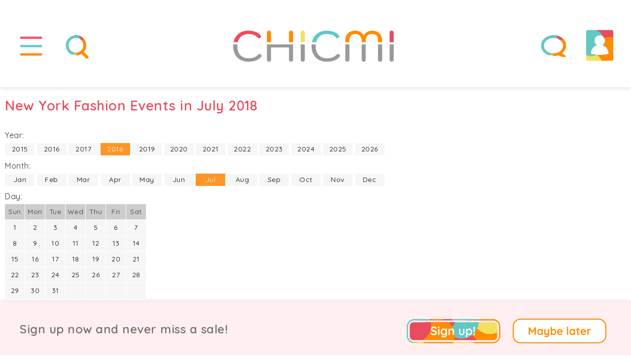

--- FILE ---
content_type: text/html; charset=utf-8
request_url: https://www.chicmi.com/new-york/browse/events/2018/7/
body_size: 16296
content:
<!doctype html>
    <html lang="en-us">

    <head>
        <meta charset="utf-8">

        <meta http-equiv="Content-type" content="text/html; charset=UTF-8" />
                    <meta http-equiv="Content-language" content="en-us" />
                <title>New York Fashion Events in July 2018</title>
        <meta name='description' content='Chicmi is New York&#039;s fashion calendar! Discover all of the fashion events happening in New York in July 2018, from sample sales to fashion exhibitions.' />
                    <meta name='keywords' content='fashion calendar,fashion diary,fashion event,sample sales,exhibition,fashion,shopping,event' />
        
        <meta name="viewport" content="width=device-width,initial-scale=1,maximum-scale=1,user-scalable=0"/>

                
        
                <script src='https://static.chicmi.com/js/prod.1723024136.min.js' type='text/javascript' async='async'></script>
        <script src='https://static.chicmi.com/js/hls.js' async='async'></script>
                    <link href='https://static.chicmi.com/css/prod.1723024136.min.css' rel='stylesheet' type='text/css' />
                                                <meta name="fo-verify" content="316de4b7-6134-447c-a05d-c2ba5c7ee2fa">
        <link rel="stylesheet" href="https://pro.fontawesome.com/releases/v5.15.2/css/all.css" integrity="sha384-yJpxAFV0Ip/w63YkZfDWDTU6re/Oc3ZiVqMa97pi8uPt92y0wzeK3UFM2yQRhEom" crossorigin="anonymous">
        <link rel="preconnect" href="https://fonts.googleapis.com">
        <link rel="preconnect" href="https://fonts.gstatic.com" crossorigin>
        <link href="https://fonts.googleapis.com/css2?family=Quicksand:wght@300;400;500;600;700&display=swap" rel="stylesheet">
        <link href="https://fonts.googleapis.com/css2?family=Lato:wght@300;400;700&display=swap" rel="stylesheet">
        <link rel="apple-touch-icon" sizes="180x180" href="/apple-touch-icon.png">
        <link rel="icon" type="image/png" sizes="32x32" href="/favicon-32x32.png">
        <link rel="icon" type="image/png" sizes="16x16" href="/favicon-16x16.png">
        <link rel="manifest" href="/site.webmanifest">
        <link rel="mask-icon" href="/safari-pinned-tab.svg" color="#5bbad5">
        <meta name="msapplication-TileColor" content="#2b5797">
        <meta name="theme-color" content="#ffffff">
        <meta name="application-name" content="Chicmi">
        <meta name="msapplication-TileColor" content="#00aba9">
        <meta name="theme-color" content="#019e94">
        <meta name='ir-site-verification-token' value='2138101986' />
                <meta property="fb:pages" content="732620446880452" />
        <meta name="slack-app-id" content="A7CU3H1B3">
        
                <link rel='canonical' href='https://www.chicmi.com/new-york/browse/events/2018/7/' />

        
        <meta name="twitter:card" content="summary">
    <meta name="twitter:site" content="@Chicmi_Official">
    <meta name="twitter:creator" content="@Chicmi_Official">
<meta name="twitter:app:name:iphone" content="Chicmi">
<meta name="twitter:app:id:iphone" content="922234795">
<meta name="twitter:app:name:ipad" content="Chicmi">
<meta name="twitter:app:id:ipad" content="922234795">
<meta name="twitter:app:name:googleplay" content="Chicmi">
<meta name="twitter:app:id:googleplay" content="com.chicmi.chicmi">

<meta property='fb:app_id' content='940304952657223' />
<meta property="og:title" content="New York Fashion Events in July 2018" />
<meta name="twitter:title" content="New York Fashion Events in July 2018" />
<meta property="og:url" content="https://www.chicmi.com/new-york/browse/events/2018/7/" />
<meta property="og:site_name" content="Chicmi" />
<meta property="og:type" content="website" />
<meta property="og:locale" content="en_US" />
<meta property="og:description" content="Chicmi is New York&#039;s fashion calendar! Discover all of the fashion events happening in New York in July 2018, from sample sales to fashion exhibitions." />
<meta name="twitter:description" content="Chicmi is New York&#039;s fashion calendar! Discover all of the fashion events happening in New York in July 2018, from sample sales to fashion exhibitions." />
<meta property="og:image" content="https://media.chicmi.com/194630-preview.jpg" />
<meta name="twitter:image:src" content="https://media.chicmi.com/194630-preview.jpg" />
 

        
            <!-- Facebook Pixel Code -->
            <script>
            !function(f,b,e,v,n,t,s){if(f.fbq)return;n=f.fbq=function(){n.callMethod?
            n.callMethod.apply(n,arguments):n.queue.push(arguments)};if(!f._fbq)f._fbq=n;
            n.push=n;n.loaded=!0;n.version='2.0';n.queue=[];t=b.createElement(e);t.async=!0;
            t.src=v;s=b.getElementsByTagName(e)[0];s.parentNode.insertBefore(t,s)}(window,
            document,'script','//connect.facebook.net/en_US/fbevents.js');

                            fbq('init', '804580956286424');
                        fbq('track', "PageView");
                        </script>
            <noscript><img height="1" width="1" style="display:none"
            src="https://www.facebook.com/tr?id=804580956286424&ev=PageView&noscript=1"
            /></noscript>
            <!-- End Facebook Pixel Code -->

            <!-- ShareASale tag -->
            <script src="https://www.dwin1.com/19038.js" type="text/javascript" defer="defer"></script>
            <!-- End ShareASale tag -->

            <!-- Global site tag (gtag.js) - Google Analytics -->
            <script async src="https://www.googletagmanager.com/gtag/js?id=G-0V9JNNFR26"></script>
            <script>
              window.dataLayer = window.dataLayer || [];
              function gtag(){dataLayer.push(arguments);}
              gtag('js', new Date());

              gtag('config', 'G-0V9JNNFR26');
            </script>

        
        
        
    </head>
    
    <body>
    
                    <script>
              (function(i,s,o,g,r,a,m){i['GoogleAnalyticsObject']=r;i[r]=i[r]||function(){
              (i[r].q=i[r].q||[]).push(arguments)},i[r].l=1*new Date();a=s.createElement(o),
              m=s.getElementsByTagName(o)[0];a.async=1;a.src=g;m.parentNode.insertBefore(a,m)
              })(window,document,'script','//www.google-analytics.com/analytics.js','ga');

              ga('create', 'UA-56711126-1', 'auto');
                            ga('send', 'pageview');

            </script>
        
        
            <div id='public-header-container'>

                <div class='public-header'>

                    
                        <div class='public-header-left'>
                            <div class='public-header-button public-header-menu-button'>
                                <a href='#' class='toggle-menu-link' id='public-header-menu-button-link' title='Show main menu'>
                                    <img src='https://static.chicmi.com/images/cv2/top-nav-menu-bg.svg' class='menu top-nav-background' alt='CHICMI main menu' title='CHICMI main menu'>
                                    <img src='https://static.chicmi.com/images/cv2/top-nav-menu.svg' class='menu' alt='CHICMI main menu' title='CHICMI main menu'>
                                    <img src='https://static.chicmi.com/images/cv2/top-nav-close.svg' class='menu top-nav-close' alt='Hide main menu' title='Hide main menu'>
                                </a>
                            </div>
                            <div class='public-header-button public-header-search-button'>
                                                                                                            <a href='#' class='show-search-link' id='public-header-search-button-link' title='Search for events and brands'>
                                            <img src='https://static.chicmi.com/images/cv2/top-nav-search-bg.svg' class='search top-nav-background' alt='Search CHICMI' title='Search CHICMI'>
                                            <img src='https://static.chicmi.com/images/cv2/top-nav-search.svg' class='search' alt='Search CHICMI' title='Search CHICMI'>
                                            <img src='https://static.chicmi.com/images/cv2/top-nav-close.svg' class='menu top-nav-close' alt='Hide Search' title='Hide Search'>
                                        </a>
                                                                                                </div>
                        </div>


                        <div class='public-header-right'>

                            <div class='public-header-button public-header-chat-button'>
                                <a href='#' id='public-header-chat-link' onClick='userChatListToggle(event)' title='Show your chats'>
                                    <img src='https://static.chicmi.com/images/cv2/top-nav-chat-bg.svg' alt='Your CHICMI Chats' title='Your CHICMI Chats' class='chat top-nav-background'>
                                    <img src='https://static.chicmi.com/images/cv2/top-nav-chat-4.svg' alt='Your CHICMI Chats' title='Your CHICMI Chats' class='chat'>
                                    <img src='https://static.chicmi.com/images/cv2/top-nav-close.svg' class='menu top-nav-close' alt='Hide CHICMI Chats' title='Hide CHICMI Chats'>
                                    <div id='header-chats-count' class='animate-fade-in' style='display:none'></div>
                                </a>
                            </div>
                            <div class='public-header-button public-header-profile-button'>
                                                                    <a href='#' id='public-header-profile-link' title='Your Chicmi profile'>
                                                                                                            <img src='https://static.chicmi.com/images/cv2/top-nav-chat-bg.svg' alt='Your CHICMI Chats' title='Your CHICMI Chats' class='chat top-nav-background'>
                                        <img src='https://static.chicmi.com/images/cv2/top-nav-profile-empty.svg' alt='Your Profile' title='Your Profile' class='public-header-avatar-empty' />
                                                                    </a>
                            </div>
                        </div>

                        <div id='header-notifications-container' class='header-notifications-container'>
                            <div id='header-notifications' class='header-notifications-box'>
                                <div class='header-notifications-loading'>Loading...</div>
                            </div>
                            <div class='header-notifications-footer'>
                                <a href='/my-orders/' title='Your orders'>All Your Orders</a>
                            </div>
                        </div>

                        
                        <div class='public-header-logo'>
                                                            <a href='/new-york/'>
                                    <img src='https://static.chicmi.com/images/cv2/chicmi-logo.svg' alt='Chicmi - Explore Your City&#039;s Fashion' title='Chicmi - Explore Your City&#039;s Fashion' />
                                </a>
                            
                        </div>

                    
                </div>

            </div>

            <div id='search-results-container' role='search'>
                <div id='search-results-background'></div>
                <div id='search-results-results'></div>
                <div id='search-results-form'>
                    <div id='search-results-input'>
                        <img class='search-results-icon' src='https://static.chicmi.com/images/cv2/search-icon.svg' alt='Search CHICMI' title='Search Chicmi'>
                        <input type='text' placeholder='Search brands and events' id='global-search-text' aria-label="Search for brands or events" />
                    </div>
                </div>
            </div>

            <div id='public-menu-background' class='menu-background-hidden'><div class='fade'></div><div class='blur'></div></div>

            <div id='public-header-menu-container' class='menu-hidden' role='navigation' aria-label='Main menu'>

                <div id='public-header-menu'>

                    <div class='public-header-menu-items'>
                        <div class='public-header-menu-items-inner'>
                            <div class='cv2-menu-main'>
                                <div class='cv2-menu-main-item'>
                                    <a href='/new-york/'>
                                        <div><img src='https://static.chicmi.com/images/cv2/circle-nav-home-plain.svg' alt='CHICMI Home'></div>
                                        <div class='cv2-menu-main-item-text'>Home</div>
                                    </a>
                                </div><div class='cv2-menu-main-item'>
                                    <a href='/new-york/trade/'>
                                        <div><img src='https://static.chicmi.com/images/cv2/circle-nav-charities-plain.svg' alt='CHICMI Shop'></div>
                                        <div class='cv2-menu-main-item-text'>Sale Shop</div>
                                    </a>
                                </div><div class='cv2-menu-main-item'>
                                    <a href='/new-york/events/'>
                                        <div><img src='https://static.chicmi.com/images/cv2/circle-nav-events-plain.svg' alt='CHICMI Events'></div>
                                        <div class='cv2-menu-main-item-text'>Events</div>
                                    </a>
                                </div><div class='cv2-menu-main-item'>
                                    <a href='/new-york/charities/'>
                                        <div><img src='https://static.chicmi.com/images/cv2/circle-nav-trade-plain.svg' alt='CHICMI Charities'></div>
                                        <div class='cv2-menu-main-item-text'>Charities</div>
                                    </a>
                                </div><div class='cv2-menu-main-item cv2-menu-main-item-two-line'>
                                    <a href='/new-york/sample-sales/'>
                                        <div><img src='https://static.chicmi.com/images/cv2/circle-nav-samples-plain.svg' alt='CHICMI Sample Sales'></div>
                                        <div class='cv2-menu-main-item-text'>Sample Sales</div>
                                    </a>
                                </div><div class='cv2-menu-main-item'>
                                    <a href='/new-york/social/'>
                                        <div><img src='https://static.chicmi.com/images/cv2/circle-nav-heroes-plain.svg' alt='CHICMI Social'></div>
                                        <div class='cv2-menu-main-item-text'>Social</div>
                                    </a>
                                </div><div class='cv2-menu-main-item'>
                                    <a href='/new-york/brands/'>
                                        <div><img src='https://static.chicmi.com/images/cv2/circle-nav-brands-plain.svg' alt='CHICMI Brands'></div>
                                        <div class='cv2-menu-main-item-text'>Brands</div>
                                    </a>
                                </div><div class='cv2-menu-main-item cv2-menu-main-item-two-line'>
                                    <a href='/change-city/'>
                                        <div><img src='https://static.chicmi.com/images/cv2/circle-nav-worldwide-plain.svg' alt='Change Your City'></div>
                                        <div class='cv2-menu-main-item-text'>Other Cities</div>
                                    </a>
                                </div>
                            </div>

                            <div class='cv2-menu-sub'>
                                <div class='cv2-menu-sub-item'>
                                    <a href='/for-brands/' alt='For Brands'>
                                        For Brands
                                    </a>
                                </div><div class='cv2-menu-sub-item'>
                                    <a href='/about/' alt='About CHICMI'>
                                        About
                                    </a>
                                    |
                                    <a href='/contact/' alt='Contact CHICMI'>
                                        Contact
                                    </a>
                                </div><div class='cv2-menu-sub-item'>
                                    <a href='/terms/' alt='CHICMI Terms'>
                                        Terms
                                    </a>
                                    |
                                    <a href='/privacy/' alt='CHICMI Privacy Policy'>
                                        Privacy
                                    </a>
                                </div>
                            </div>
                        </div>
                    </div>

                </div>

            </div>

            <div id='public-body' role='main'>

                
                

        
        
        <div class='white-band'>

    <div class='public-content'>


        <h1>
        New York Fashion Events in July 2018        </h1>

        



        
            <div class='browse-options'>
                <div class='browse-years'>
                    <span>Year:</span>
                    <div class='browse-entries'>
                                                                        <a href='/new-york/browse/events/2015/'><div>2015</div></a>
                                                                                                <a href='/new-york/browse/events/2016/'><div>2016</div></a>
                                                                                                <a href='/new-york/browse/events/2017/'><div>2017</div></a>
                                                                                                <div class="selected">2018</div>
                                                                                                <a href='/new-york/browse/events/2019/'><div>2019</div></a>
                                                                                                <a href='/new-york/browse/events/2020/'><div>2020</div></a>
                                                                                                <a href='/new-york/browse/events/2021/'><div>2021</div></a>
                                                                                                <a href='/new-york/browse/events/2022/'><div>2022</div></a>
                                                                                                <a href='/new-york/browse/events/2023/'><div>2023</div></a>
                                                                                                <a href='/new-york/browse/events/2024/'><div>2024</div></a>
                                                                                                <a href='/new-york/browse/events/2025/'><div>2025</div></a>
                                                                                                <a href='/new-york/browse/events/2026/'><div>2026</div></a>
                                                                </div>
                </div>

                                    <div class='browse-years'>
                        <span>Month:</span>
                    <div class='browse-entries'>
                                                                    <a href='/new-york/browse/events/2018/1/'><div>Jan</div></a>
                                                                                            <a href='/new-york/browse/events/2018/2/'><div>Feb</div></a>
                                                                                            <a href='/new-york/browse/events/2018/3/'><div>Mar</div></a>
                                                                                            <a href='/new-york/browse/events/2018/4/'><div>Apr</div></a>
                                                                                            <a href='/new-york/browse/events/2018/5/'><div>May</div></a>
                                                                                            <a href='/new-york/browse/events/2018/6/'><div>Jun</div></a>
                                                                                            <div class="selected">Jul</div>
                                                                                            <a href='/new-york/browse/events/2018/8/'><div>Aug</div></a>
                                                                                            <a href='/new-york/browse/events/2018/9/'><div>Sep</div></a>
                                                                                            <a href='/new-york/browse/events/2018/10/'><div>Oct</div></a>
                                                                                            <a href='/new-york/browse/events/2018/11/'><div>Nov</div></a>
                                                                                            <a href='/new-york/browse/events/2018/12/'><div>Dec</div></a>
                                                                </div>
                    </div>
                                                    <div class='browse-letters'>
                            <span>Day:</span>

                    <div class='browse-entries-calendar-container'>
                        <div class='browse-entries-calendar'>
                        <div class='title'>Sun</div><div class='title'>Mon</div><div class='title'>Tue</div><div class='title'>Wed</div><div class='title'>Thu</div><div class='title'>Fri</div><div class='title'>Sat</div>                        </div>

                        <div class='browse-entries-calendar'><a href='/new-york/browse/events/2018/7/1/'><div>1</div></a><a href='/new-york/browse/events/2018/7/2/'><div>2</div></a><a href='/new-york/browse/events/2018/7/3/'><div>3</div></a><a href='/new-york/browse/events/2018/7/4/'><div>4</div></a><a href='/new-york/browse/events/2018/7/5/'><div>5</div></a><a href='/new-york/browse/events/2018/7/6/'><div>6</div></a><a href='/new-york/browse/events/2018/7/7/'><div>7</div></a></div><div class='browse-entries-calendar'><a href='/new-york/browse/events/2018/7/8/'><div>8</div></a><a href='/new-york/browse/events/2018/7/9/'><div>9</div></a><a href='/new-york/browse/events/2018/7/10/'><div>10</div></a><a href='/new-york/browse/events/2018/7/11/'><div>11</div></a><a href='/new-york/browse/events/2018/7/12/'><div>12</div></a><a href='/new-york/browse/events/2018/7/13/'><div>13</div></a><a href='/new-york/browse/events/2018/7/14/'><div>14</div></a></div><div class='browse-entries-calendar'><a href='/new-york/browse/events/2018/7/15/'><div>15</div></a><a href='/new-york/browse/events/2018/7/16/'><div>16</div></a><a href='/new-york/browse/events/2018/7/17/'><div>17</div></a><a href='/new-york/browse/events/2018/7/18/'><div>18</div></a><a href='/new-york/browse/events/2018/7/19/'><div>19</div></a><a href='/new-york/browse/events/2018/7/20/'><div>20</div></a><a href='/new-york/browse/events/2018/7/21/'><div>21</div></a></div><div class='browse-entries-calendar'><a href='/new-york/browse/events/2018/7/22/'><div>22</div></a><a href='/new-york/browse/events/2018/7/23/'><div>23</div></a><a href='/new-york/browse/events/2018/7/24/'><div>24</div></a><a href='/new-york/browse/events/2018/7/25/'><div>25</div></a><a href='/new-york/browse/events/2018/7/26/'><div>26</div></a><a href='/new-york/browse/events/2018/7/27/'><div>27</div></a><a href='/new-york/browse/events/2018/7/28/'><div>28</div></a></div><div class='browse-entries-calendar'><a href='/new-york/browse/events/2018/7/29/'><div>29</div></a><a href='/new-york/browse/events/2018/7/30/'><div>30</div></a><a href='/new-york/browse/events/2018/7/31/'><div>31</div></a><div>&nbsp;</div><div>&nbsp;</div><div>&nbsp;</div><div>&nbsp;</div></div>                    </div>

                    </div>
                
            </div>

        
        <div class='browse-list'>
            
                <div class='owl-event-static-container' data-show-all=true><div class='owl-event-static'>

                    <div class='item-card-carousel item item-three-line' data-carousel-id='16160'>
    <a title='Bottega Veneta Sample Sale' href='https://www.chicmi.com/event/bottega-veneta-sample-sale-new-york-july-2019/'>
        <div class='card-image card-image-top b-lazy' data-src='https://media.chicmi.com/194630-card.jpg' >
                    </div>
    </a>
    <a href='https://www.chicmi.com/event/bottega-veneta-sample-sale-new-york-july-2019/'>
        <div class='title'>
                            Bottega Veneta Sample Sale                    </div>
                    <div class='subtitle'>
                Ended 26 July 2018
                                    &#183; 120 going
                
                                
            </div>
                            <div class='subtitle'>New York</div>
                        </a>

</div><div class='item-card-carousel item item-three-line' data-carousel-id='16140'>
    <a title='Global Fashions Group Sample Sale' href='https://www.chicmi.com/event/global-fashions-relocation-sale-new-york/'>
        <div class='card-image card-image-top b-lazy' data-src='https://media.chicmi.com/194072-card.jpg' >
                    </div>
    </a>
    <a href='https://www.chicmi.com/event/global-fashions-relocation-sale-new-york/'>
        <div class='title'>
                            Global Fashions Group Sample Sale                    </div>
                    <div class='subtitle'>
                Ended 2 August 2018
                                    &#183; 101 going
                
                                
            </div>
                            <div class='subtitle'>New York</div>
                        </a>

</div><div class='item-card-carousel item item-three-line' data-carousel-id='12209'>
    <a title='David Bowie is' href='https://www.chicmi.com/event/david-bowie-is-march-2018/'>
        <div class='card-image card-image-top b-lazy' data-src='https://media.chicmi.com/110275-card.jpg' >
                    </div>
    </a>
    <a href='https://www.chicmi.com/event/david-bowie-is-march-2018/'>
        <div class='title'>
                            David Bowie is                    </div>
                    <div class='subtitle'>
                Ended 15 July 2018
                                    &#183; 27 going
                
                                
            </div>
                            <div class='subtitle'>Brooklyn</div>
                        </a>

</div><div class='item-card-carousel item item-three-line' data-carousel-id='15705'>
    <a title='Theory x Helmut Lang Sample Sale' href='https://www.chicmi.com/event/theory-x-helmut-lang-sample-sale-new-york/'>
        <div class='card-image card-image-top b-lazy' data-src='https://media.chicmi.com/184128-card.jpg' >
                    </div>
    </a>
    <a href='https://www.chicmi.com/event/theory-x-helmut-lang-sample-sale-new-york/'>
        <div class='title'>
                            Theory x Helmut Lang Sample Sale                    </div>
                    <div class='subtitle'>
                Ended 20 July 2018
                                    &#183; 92 going
                
                                
            </div>
                            <div class='subtitle'>New York</div>
                        </a>

</div><div class='item-card-carousel item item-three-line' data-carousel-id='9007'>
    <a title='Fashion Unraveled' href='https://www.chicmi.com/event/fashion-unraveled-may-2018/'>
        <div class='card-image card-image-top b-lazy' data-src='https://media.chicmi.com/61368-card.jpg' >
                    </div>
    </a>
    <a href='https://www.chicmi.com/event/fashion-unraveled-may-2018/'>
        <div class='title'>
                            Fashion Unraveled                    </div>
                    <div class='subtitle'>
                Ended 17 November 2018
                                    &#183; 23 going
                
                                
            </div>
                            <div class='subtitle'>New York</div>
                        </a>

</div><div class='item-card-carousel item item-three-line' data-carousel-id='15251'>
    <a title='Walk This Way: Footwear from the Stuart Weitzman Collection' href='https://www.chicmi.com/event/walk-this-way-footwear-from-the-stuart-weitzman-collection-april-2018/'>
        <div class='card-image card-image-top b-lazy' data-src='https://media.chicmi.com/174913-card.jpg' >
                    </div>
    </a>
    <a href='https://www.chicmi.com/event/walk-this-way-footwear-from-the-stuart-weitzman-collection-april-2018/'>
        <div class='title'>
                            Walk This Way: Footwear from the Stuart Weitzman Collection                    </div>
                    <div class='subtitle'>
                Ended 7 October 2018
                                    &#183; 21 going
                
                                
            </div>
                            <div class='subtitle'>New York</div>
                        </a>

</div><div class='item-card-carousel item item-three-line' data-carousel-id='15252'>
    <a title='Celebrating Bill Cunningham' href='https://www.chicmi.com/event/celebrating-bill-cunningham-june-2018/'>
        <div class='card-image card-image-top b-lazy' data-src='https://media.chicmi.com/174914-card.jpg' >
                    </div>
    </a>
    <a href='https://www.chicmi.com/event/celebrating-bill-cunningham-june-2018/'>
        <div class='title'>
                            Celebrating Bill Cunningham                    </div>
                    <div class='subtitle'>
                Ended 9 September 2018
                                    &#183; 21 going
                
                                
            </div>
                            <div class='subtitle'>New York</div>
                        </a>

</div><div class='item-card-carousel item item-three-line' data-carousel-id='13806'>
    <a title='Heavenly Bodies: Fashion and the Catholic Imagination' href='https://www.chicmi.com/event/heavenly-bodies-fashion-and-the-catholic-imagination-may-2018/'>
        <div class='card-image card-image-top b-lazy' data-src='https://media.chicmi.com/137140-card.jpg' >
                    </div>
    </a>
    <a href='https://www.chicmi.com/event/heavenly-bodies-fashion-and-the-catholic-imagination-may-2018/'>
        <div class='title'>
                            Heavenly Bodies: Fashion and the Catholic Imagination                    </div>
                    <div class='subtitle'>
                Ended 8 October 2018
                                    &#183; 21 going
                
                                
            </div>
                            <div class='subtitle'>New York</div>
                        </a>

</div><div class='item-card-carousel item item-three-line' data-carousel-id='16048'>
    <a title='Fivestory Off-Site Sale' href='https://www.chicmi.com/event/fivestory-off-site-sale-new-york-january-2020/'>
        <div class='card-image card-image-top b-lazy' data-src='https://media.chicmi.com/285994-card.jpg' >
                    </div>
    </a>
    <a href='https://www.chicmi.com/event/fivestory-off-site-sale-new-york-january-2020/'>
        <div class='title'>
                            Fivestory Off-Site Sale                    </div>
                    <div class='subtitle'>
                Ended 5 August 2018
                                    &#183; 74 going
                
                                
            </div>
                            <div class='subtitle'>New York</div>
                        </a>

</div><div class='item-card-carousel item item-three-line' data-carousel-id='16033'>
    <a title='Furla Sample Sale' href='https://www.chicmi.com/event/furla-sample-sale-new-york-december-2019/'>
        <div class='card-image card-image-top b-lazy' data-src='https://media.chicmi.com/191977-card.jpg' >
                    </div>
    </a>
    <a href='https://www.chicmi.com/event/furla-sample-sale-new-york-december-2019/'>
        <div class='title'>
                            Furla Sample Sale                    </div>
                    <div class='subtitle'>
                Ended 20 July 2018
                                    &#183; 74 going
                
                                
            </div>
                            <div class='subtitle'>New York</div>
                        </a>

</div><div class='item-card-carousel item item-three-line' data-carousel-id='15259'>
    <a title='United Nude Pop Up Sample Sale' href='https://www.chicmi.com/event/united-nude-pop-up-sample-sale-new-york-may-2018/'>
        <div class='card-image card-image-top b-lazy' data-src='https://media.chicmi.com/221361-card.jpg' style="background-position: center bottom;">
                    </div>
    </a>
    <a href='https://www.chicmi.com/event/united-nude-pop-up-sample-sale-new-york-may-2018/'>
        <div class='title'>
                            United Nude Pop Up Sample Sale                    </div>
                    <div class='subtitle'>
                Ended 30 December 2018
                                    &#183; 72 going
                
                                
            </div>
                            <div class='subtitle'>New York</div>
                        </a>

</div><div class='item-card-carousel item item-three-line' data-carousel-id='16044'>
    <a title='260 Sample Sale Summer Event' href='https://www.chicmi.com/event/blue-cream-multi-vendor-sample-sale-new-york-march-2022/'>
        <div class='card-image card-image-top b-lazy' data-src='https://media.chicmi.com/285994-card.jpg' >
                    </div>
    </a>
    <a href='https://www.chicmi.com/event/blue-cream-multi-vendor-sample-sale-new-york-march-2022/'>
        <div class='title'>
                            260 Sample Sale Summer Event                    </div>
                    <div class='subtitle'>
                Ended 12 August 2018
                                    &#183; 54 going
                
                                
            </div>
                            <div class='subtitle'>New York</div>
                        </a>

</div><div class='item-card-carousel item item-three-line' data-carousel-id='15884'>
    <a title='Tocca, Artis, Stila &amp; Dr.Jart+ Sample Sale' href='https://www.chicmi.com/event/tocca-stila-artis-brush-dr-jart-sample-sale-new-york-november-2019/'>
        <div class='card-image card-image-top b-lazy' data-src='https://media.chicmi.com/188065-card.jpg' >
                    </div>
    </a>
    <a href='https://www.chicmi.com/event/tocca-stila-artis-brush-dr-jart-sample-sale-new-york-november-2019/'>
        <div class='title'>
                            Tocca, Artis, Stila &amp; Dr.Jart+ Sample Sale                    </div>
                    <div class='subtitle'>
                Ended 15 July 2018
                                    &#183; 54 going
                
                                
            </div>
                            <div class='subtitle'>New York</div>
                        </a>

</div><div class='item-card-carousel item item-three-line' data-carousel-id='16042'>
    <a title='J BRAND Sample Sale' href='https://www.chicmi.com/event/j-brand-sample-sale-new-york-april-2021/'>
        <div class='card-image card-image-top b-lazy' data-src='https://media.chicmi.com/187543-card.jpg' >
                    </div>
    </a>
    <a href='https://www.chicmi.com/event/j-brand-sample-sale-new-york-april-2021/'>
        <div class='title'>
                            J BRAND Sample Sale                    </div>
                    <div class='subtitle'>
                Ended 29 July 2018
                                    &#183; 53 going
                
                                
            </div>
                            <div class='subtitle'>New York</div>
                        </a>

</div><div class='item-card-carousel item item-three-line' data-carousel-id='14935'>
    <a title='Modern Vice x The Face New York Pop Up' href='https://www.chicmi.com/event/modern-vice-sample-sale-new-york-november-2019/'>
        <div class='card-image card-image-top b-lazy' data-src='https://media.chicmi.com/169418-card.jpg' style="background-position: center bottom;">
                    </div>
    </a>
    <a href='https://www.chicmi.com/event/modern-vice-sample-sale-new-york-november-2019/'>
        <div class='title'>
                            Modern Vice x The Face New York Pop Up                    </div>
                    <div class='subtitle'>
                Ended 15 July 2018
                                    &#183; 14 going
                
                                
            </div>
                            <div class='subtitle'>New York</div>
                        </a>

</div><div class='item-card-carousel item item-three-line' data-carousel-id='16168'>
    <a title='CHUCKiES New York Rack Sale' href='https://www.chicmi.com/event/chuckies-multibrand-warehouse-sale-new-york-april-2022/'>
        <div class='card-image card-image-top b-lazy' data-src='https://media.chicmi.com/285994-card.jpg' >
                    </div>
    </a>
    <a href='https://www.chicmi.com/event/chuckies-multibrand-warehouse-sale-new-york-april-2022/'>
        <div class='title'>
                            CHUCKiES New York Rack Sale                    </div>
                    <div class='subtitle'>
                Ended 31 August 2018
                                    &#183; 47 going
                
                                
            </div>
                            <div class='subtitle'>New York</div>
                        </a>

</div><div class='item-card-carousel item item-three-line' data-carousel-id='15708'>
    <a title='Ulla Johnson Sample Sale' href='https://www.chicmi.com/event/ulla-johnson-sample-sale-new-york/'>
        <div class='card-image card-image-top b-lazy' data-src='https://media.chicmi.com/184329-card.jpg' >
                    </div>
    </a>
    <a href='https://www.chicmi.com/event/ulla-johnson-sample-sale-new-york/'>
        <div class='title'>
                            Ulla Johnson Sample Sale                    </div>
                    <div class='subtitle'>
                Ended 1 July 2018
                                    &#183; 47 going
                
                                
            </div>
                            <div class='subtitle'>New York</div>
                        </a>

</div><div class='item-card-carousel item item-three-line' data-carousel-id='15953'>
    <a title='Zadig &amp; Voltaire Sample Sale' href='https://www.chicmi.com/event/zadig-voltaire-sample-sale-new-york/'>
        <div class='card-image card-image-top b-lazy' data-src='https://media.chicmi.com/190865-card.jpg' >
                    </div>
    </a>
    <a href='https://www.chicmi.com/event/zadig-voltaire-sample-sale-new-york/'>
        <div class='title'>
                            Zadig &amp; Voltaire Sample Sale                    </div>
                    <div class='subtitle'>
                Ended 22 July 2018
                                    &#183; 40 going
                
                                
            </div>
                            <div class='subtitle'>New York</div>
                        </a>

</div><div class='item-card-carousel item item-three-line' data-carousel-id='15676'>
    <a title='Diesel Sample Sale' href='https://www.chicmi.com/event/diesel-sample-sale-new-york-july-2023/'>
        <div class='card-image card-image-top b-lazy' data-src='https://media.chicmi.com/183579-card.jpg' >
                    </div>
    </a>
    <a href='https://www.chicmi.com/event/diesel-sample-sale-new-york-july-2023/'>
        <div class='title'>
                            Diesel Sample Sale                    </div>
                    <div class='subtitle'>
                Ended 3 July 2018
                                    &#183; 39 going
                
                                
            </div>
                            <div class='subtitle'>New York</div>
                        </a>

</div><div class='item-card-carousel item item-three-line' data-carousel-id='16122'>
    <a title='Reiss London Sample Sale' href='https://www.chicmi.com/event/reiss-london-sample-sale-new-york/'>
        <div class='card-image card-image-top b-lazy' data-src='https://media.chicmi.com/141474-card.jpg' >
                    </div>
    </a>
    <a href='https://www.chicmi.com/event/reiss-london-sample-sale-new-york/'>
        <div class='title'>
                            Reiss London Sample Sale                    </div>
                    <div class='subtitle'>
                Ended 5 August 2018
                                    &#183; 37 going
                
                                
            </div>
                            <div class='subtitle'>New York</div>
                        </a>

</div><div class='item-card-carousel item item-three-line' data-carousel-id='15577'>
    <a title='ELAN Spring Summer &amp; Resort Sample Sale' href='https://www.chicmi.com/event/elan-end-of-season-sample-sale-new-york/'>
        <div class='card-image card-image-top b-lazy' data-src='https://media.chicmi.com/181797-card.jpg' >
                    </div>
    </a>
    <a href='https://www.chicmi.com/event/elan-end-of-season-sample-sale-new-york/'>
        <div class='title'>
                            ELAN Spring Summer &amp; Resort Sample Sale                    </div>
                    <div class='subtitle'>
                Ended 20 July 2018
                                    &#183; 33 going
                
                                
            </div>
                            <div class='subtitle'>New York</div>
                        </a>

</div><div class='item-card-carousel item item-three-line' data-carousel-id='16080'>
    <a title='Altuzarra Sample Sale' href='https://www.chicmi.com/event/altuzarra-sample-sale-new-york/'>
        <div class='card-image card-image-top b-lazy' data-src='https://media.chicmi.com/192643-card.jpg' >
                    </div>
    </a>
    <a href='https://www.chicmi.com/event/altuzarra-sample-sale-new-york/'>
        <div class='title'>
                            Altuzarra Sample Sale                    </div>
                    <div class='subtitle'>
                Ended 20 July 2018
                                    &#183; 28 going
                
                                
            </div>
                            <div class='subtitle'>New York</div>
                        </a>

</div><div class='item-card-carousel item item-three-line' data-carousel-id='15627'>
    <a title='Wooden Ships Sample Sale' href='https://www.chicmi.com/event/wooden-ships-sample-sale-new-york-november-2019/'>
        <div class='card-image card-image-top b-lazy' data-src='https://media.chicmi.com/182505-card.jpg' >
                    </div>
    </a>
    <a href='https://www.chicmi.com/event/wooden-ships-sample-sale-new-york-november-2019/'>
        <div class='title'>
                            Wooden Ships Sample Sale                    </div>
                    <div class='subtitle'>
                Ended 6 July 2018
                                    &#183; 27 going
                
                                
            </div>
                            <div class='subtitle'>New York</div>
                        </a>

</div><div class='item-card-carousel item item-three-line' data-carousel-id='15704'>
    <a title='Superdry Sample Sale' href='https://www.chicmi.com/event/superdry-sample-sale-new-york-march-2022/'>
        <div class='card-image card-image-top b-lazy' data-src='https://media.chicmi.com/184124-card.jpg' >
                    </div>
    </a>
    <a href='https://www.chicmi.com/event/superdry-sample-sale-new-york-march-2022/'>
        <div class='title'>
                            Superdry Sample Sale                    </div>
                    <div class='subtitle'>
                Ended 8 July 2018
                                    &#183; 26 going
                
                                
            </div>
                            <div class='subtitle'>New York</div>
                        </a>

</div><div class='item-card-carousel item item-three-line' data-carousel-id='15611'>
    <a title='Levi&#039;s x HVN x LIANA' href='https://www.chicmi.com/event/levi-s-x-hvn-x-liana-may-2018/'>
        <div class='card-image card-image-top b-lazy' data-src='https://media.chicmi.com/182045-card.jpg' >
                    </div>
    </a>
    <a href='https://www.chicmi.com/event/levi-s-x-hvn-x-liana-may-2018/'>
        <div class='title'>
                            Levi&#039;s x HVN x LIANA                    </div>
                    <div class='subtitle'>
                Ended 20 July 2018
                                    &#183; 7 going
                
                                
            </div>
                            <div class='subtitle'>New York</div>
                        </a>

</div><div class='item-card-carousel item item-three-line' data-carousel-id='15998'>
    <a title='French Bull Sample Sale' href='https://www.chicmi.com/event/french-bull-sample-sale-new-york-september-2022/'>
        <div class='card-image card-image-top b-lazy' data-src='https://media.chicmi.com/191013-card.jpg' >
                    </div>
    </a>
    <a href='https://www.chicmi.com/event/french-bull-sample-sale-new-york-september-2022/'>
        <div class='title'>
                            French Bull Sample Sale                    </div>
                    <div class='subtitle'>
                Ended 20 July 2018
                                    &#183; 24 going
                
                                
            </div>
                            <div class='subtitle'>New York</div>
                        </a>

</div><div class='item-card-carousel item item-three-line' data-carousel-id='15847'>
    <a title='Yumi Kim Summer Sample Sale' href='https://www.chicmi.com/event/yumi-kim-sample-sale-new-york-september-2019/'>
        <div class='card-image card-image-top b-lazy' data-src='https://media.chicmi.com/186834-card.jpg' >
                    </div>
    </a>
    <a href='https://www.chicmi.com/event/yumi-kim-sample-sale-new-york-september-2019/'>
        <div class='title'>
                            Yumi Kim Summer Sample Sale                    </div>
                    <div class='subtitle'>
                Ended 22 July 2018
                                    &#183; 23 going
                
                                
            </div>
                            <div class='subtitle'>New York</div>
                        </a>

</div><div class='item-card-carousel item item-three-line' data-carousel-id='16209'>
    <a title='La Garçonne Sample Sale' href='https://www.chicmi.com/event/la-garconne-moderne-sample-sale-new-york-april-2019/'>
        <div class='card-image card-image-top b-lazy' data-src='https://media.chicmi.com/195670-card.jpg' >
                    </div>
    </a>
    <a href='https://www.chicmi.com/event/la-garconne-moderne-sample-sale-new-york-april-2019/'>
        <div class='title'>
                            La Garçonne Sample Sale                    </div>
                    <div class='subtitle'>
                Ended 29 July 2018
                                    &#183; 23 going
                
                                
            </div>
                            <div class='subtitle'>New York</div>
                        </a>

</div><div class='item-card-carousel item item-three-line' data-carousel-id='16008'>
    <a title='Carmen Marc Valvo Sample Sale' href='https://www.chicmi.com/event/carmen-marc-valvo-sample-sale-july-2018-2/'>
        <div class='card-image card-image-top b-lazy' data-src='https://media.chicmi.com/191128-card.jpg' >
                    </div>
    </a>
    <a href='https://www.chicmi.com/event/carmen-marc-valvo-sample-sale-july-2018-2/'>
        <div class='title'>
                            Carmen Marc Valvo Sample Sale                    </div>
                    <div class='subtitle'>
                Ended 12 July 2018
                                    &#183; 22 going
                
                                
            </div>
                            <div class='subtitle'>New York</div>
                        </a>

</div><div class='item-card-carousel item item-three-line' data-carousel-id='15879'>
    <a title='Warehouse Sale with La Perla' href='https://www.chicmi.com/event/warehouse-sale-with-la-perla-june-2018/'>
        <div class='card-image card-image-top b-lazy' data-src='https://media.chicmi.com/285994-card.jpg' >
                    </div>
    </a>
    <a href='https://www.chicmi.com/event/warehouse-sale-with-la-perla-june-2018/'>
        <div class='title'>
                            Warehouse Sale with La Perla                    </div>
                    <div class='subtitle'>
                Ended 3 July 2018
                                    &#183; 22 going
                
                                
            </div>
                            <div class='subtitle'>New York</div>
                        </a>

</div><div class='item-card-carousel item item-three-line' data-carousel-id='15974'>
    <a title='KORRES NYC Sample Sale' href='https://www.chicmi.com/event/korres-sample-sale-new-york-january-2020/'>
        <div class='card-image card-image-top b-lazy' data-src='https://media.chicmi.com/190451-card.jpg' >
                    </div>
    </a>
    <a href='https://www.chicmi.com/event/korres-sample-sale-new-york-january-2020/'>
        <div class='title'>
                            KORRES NYC Sample Sale                    </div>
                    <div class='subtitle'>
                Ended 11 July 2018
                                    &#183; 21 going
                
                                
            </div>
                            <div class='subtitle'>New York</div>
                        </a>

</div><div class='item-card-carousel item item-three-line' data-carousel-id='16226'>
    <a title='Splendid Sample Sale' href='https://www.chicmi.com/event/splendid-sample-sale-new-york/'>
        <div class='card-image card-image-top b-lazy' data-src='https://media.chicmi.com/285994-card.jpg' >
                    </div>
    </a>
    <a href='https://www.chicmi.com/event/splendid-sample-sale-new-york/'>
        <div class='title'>
                            Splendid Sample Sale                    </div>
                    <div class='subtitle'>
                Ended 19 August 2018
                                    &#183; 20 going
                
                                
            </div>
                            <div class='subtitle'>New York</div>
                        </a>

</div><div class='item-card-carousel item item-three-line' data-carousel-id='16242'>
    <a title='ELAN Spring Summer &amp; Resort Sample Sale' href='https://www.chicmi.com/event/elan-end-of-season-sample-sale-new-york/'>
        <div class='card-image card-image-top b-lazy' data-src='https://media.chicmi.com/181797-card.jpg' >
                    </div>
    </a>
    <a href='https://www.chicmi.com/event/elan-end-of-season-sample-sale-new-york/'>
        <div class='title'>
                            ELAN Spring Summer &amp; Resort Sample Sale                    </div>
                    <div class='subtitle'>
                Ended 10 September 2018
                                    &#183; 18 going
                
                                
            </div>
                            <div class='subtitle'>New York</div>
                        </a>

</div><div class='item-card-carousel item item-three-line' data-carousel-id='15868'>
    <a title='Schone Bride Sample Sale' href='https://www.chicmi.com/event/schone-bridal-sample-sale-brooklyn-december-2019/'>
        <div class='card-image card-image-top b-lazy' data-src='https://media.chicmi.com/187540-card.jpg' >
                    </div>
    </a>
    <a href='https://www.chicmi.com/event/schone-bridal-sample-sale-brooklyn-december-2019/'>
        <div class='title'>
                            Schone Bride Sample Sale                    </div>
                    <div class='subtitle'>
                Ended 28 July 2018
                                    &#183; 5 going
                
                                
            </div>
                            <div class='subtitle'>Brooklyn</div>
                        </a>

</div><div class='item-card-carousel item item-three-line' data-carousel-id='16002'>
    <a title='Housing Works&#039; Bridal Blowout' href='https://www.chicmi.com/event/housing-works-design-on-a-dime-event-new-york-may-2021/'>
        <div class='card-image card-image-top b-lazy' data-src='https://media.chicmi.com/286255-card.jpg' >
                    </div>
    </a>
    <a href='https://www.chicmi.com/event/housing-works-design-on-a-dime-event-new-york-may-2021/'>
        <div class='title'>
                            Housing Works&#039; Bridal Blowout                    </div>
                    <div class='subtitle'>
                Ended 15 July 2018
                                    &#183; 5 going
                
                                
            </div>
                            <div class='subtitle'>New York</div>
                        </a>

</div><div class='item-card-carousel item item-three-line' data-carousel-id='16165'>
    <a title='Sea New York Sample Sale' href='https://www.chicmi.com/event/sea-new-york-sample-sale-new-york-june-2023/'>
        <div class='card-image card-image-top b-lazy' data-src='https://media.chicmi.com/194677-card.jpg' >
                    </div>
    </a>
    <a href='https://www.chicmi.com/event/sea-new-york-sample-sale-new-york-june-2023/'>
        <div class='title'>
                            Sea New York Sample Sale                    </div>
                    <div class='subtitle'>
                Ended 28 July 2018
                                    &#183; 17 going
                
                                
            </div>
                            <div class='subtitle'>New York</div>
                        </a>

</div><div class='item-card-carousel item item-three-line' data-carousel-id='15818'>
    <a title='m0851 Sample Sale' href='https://www.chicmi.com/event/m0851-sample-sale-new-york-april-2019/'>
        <div class='card-image card-image-top b-lazy' data-src='https://media.chicmi.com/186222-card.jpg' style="background-position: center bottom;">
                    </div>
    </a>
    <a href='https://www.chicmi.com/event/m0851-sample-sale-new-york-april-2019/'>
        <div class='title'>
                            m0851 Sample Sale                    </div>
                    <div class='subtitle'>
                Ended 2 July 2018
                                    &#183; 16 going
                
                                
            </div>
                            <div class='subtitle'>New York</div>
                        </a>

</div><div class='item-card-carousel item item-three-line' data-carousel-id='15923'>
    <a title='The Bridal Garden Summer Blowout Sale' href='https://www.chicmi.com/event/the-bridal-garden-spring-celebration-sale-new-york-april-2019/'>
        <div class='card-image card-image-top b-lazy' data-src='https://media.chicmi.com/285994-card.jpg' >
                    </div>
    </a>
    <a href='https://www.chicmi.com/event/the-bridal-garden-spring-celebration-sale-new-york-april-2019/'>
        <div class='title'>
                            The Bridal Garden Summer Blowout Sale                    </div>
                    <div class='subtitle'>
                Ended 20 July 2018
                                    &#183; 4 going
                
                                
            </div>
                            <div class='subtitle'>New York</div>
                        </a>

</div><div class='item-card-carousel item item-three-line' data-carousel-id='15999'>
    <a title='Coclico Sample Sale' href='https://www.chicmi.com/event/coclico-sample-sale-new-york-july-2019/'>
        <div class='card-image card-image-top b-lazy' data-src='https://media.chicmi.com/191021-card.jpg' >
                    </div>
    </a>
    <a href='https://www.chicmi.com/event/coclico-sample-sale-new-york-july-2019/'>
        <div class='title'>
                            Coclico Sample Sale                    </div>
                    <div class='subtitle'>
                Ended 17 July 2018
                                    &#183; 14 going
                
                                
            </div>
                            <div class='subtitle'>New York</div>
                        </a>

</div><div class='item-card-carousel item item-three-line' data-carousel-id='16047'>
    <a title='Acrobat, WILT &amp; Others Sample &amp; Stock Sale' href='https://www.chicmi.com/event/acrobat-wilt-others-sample-stock-sale-new-york-may-2022/'>
        <div class='card-image card-image-top b-lazy' data-src='https://media.chicmi.com/192082-card.jpg' >
                    </div>
    </a>
    <a href='https://www.chicmi.com/event/acrobat-wilt-others-sample-stock-sale-new-york-may-2022/'>
        <div class='title'>
                            Acrobat, WILT &amp; Others Sample &amp; Stock Sale                    </div>
                    <div class='subtitle'>
                Ended 20 July 2018
                                    &#183; 14 going
                
                                
            </div>
                            <div class='subtitle'>New York</div>
                        </a>

</div><div class='item-card-carousel item item-three-line' data-carousel-id='15939'>
    <a title='Alala Sample Sale' href='https://www.chicmi.com/event/in-the-know-alala-activewear-athleisure-sale-new-york/'>
        <div class='card-image card-image-top b-lazy' data-src='https://media.chicmi.com/189386-card.jpg' >
                    </div>
    </a>
    <a href='https://www.chicmi.com/event/in-the-know-alala-activewear-athleisure-sale-new-york/'>
        <div class='title'>
                            Alala Sample Sale                    </div>
                    <div class='subtitle'>
                Ended 13 July 2018
                                    &#183; 13 going
                
                                
            </div>
                            <div class='subtitle'>New York</div>
                        </a>

</div><div class='item-card-carousel item item-three-line' data-carousel-id='15706'>
    <a title='Cynthia Rowley, PRISMSPORT, n:Philanthropy Sample Sale' href='https://www.chicmi.com/event/cynthia-rowley-prismsport-n-philanthropy-sample-sale-july-2018/'>
        <div class='card-image card-image-top b-lazy' data-src='https://media.chicmi.com/184133-card.jpg' style="background-position: center bottom;">
                    </div>
    </a>
    <a href='https://www.chicmi.com/event/cynthia-rowley-prismsport-n-philanthropy-sample-sale-july-2018/'>
        <div class='title'>
                            Cynthia Rowley, PRISMSPORT, n:Philanthropy Sample Sale                    </div>
                    <div class='subtitle'>
                Ended 12 July 2018
                                    &#183; 13 going
                
                                
            </div>
                            <div class='subtitle'>New York</div>
                        </a>

</div><div class='item-card-carousel item item-three-line' data-carousel-id='16277'>
    <a title='ANTHOM Sample Sale' href='https://www.chicmi.com/event/anthom-sample-sale-new-york-january-2020/'>
        <div class='card-image card-image-top b-lazy' data-src='https://media.chicmi.com/196735-card.jpg' >
                    </div>
    </a>
    <a href='https://www.chicmi.com/event/anthom-sample-sale-new-york-january-2020/'>
        <div class='title'>
                            ANTHOM Sample Sale                    </div>
                    <div class='subtitle'>
                Ended 5 August 2018
                                    &#183; 11 going
                
                                
            </div>
                            <div class='subtitle'>New York</div>
                        </a>

</div><div class='item-card-carousel item item-three-line' data-carousel-id='16178'>
    <a title='Elizabeth and James Eyewear Sample Sale' href='https://www.chicmi.com/event/elizabeth-and-james-eyewear-sample-sale-july-2018/'>
        <div class='card-image card-image-top b-lazy' data-src='https://media.chicmi.com/195121-card.jpg' >
                    </div>
    </a>
    <a href='https://www.chicmi.com/event/elizabeth-and-james-eyewear-sample-sale-july-2018/'>
        <div class='title'>
                            Elizabeth and James Eyewear Sample Sale                    </div>
                    <div class='subtitle'>
                Ended 27 July 2018
                                    &#183; 11 going
                
                                
            </div>
                            <div class='subtitle'>New York</div>
                        </a>

</div><div class='item-card-carousel item item-three-line' data-carousel-id='16081'>
    <a title='Tommy John Sample Sale' href='https://www.chicmi.com/event/tommy-john-sample-sale-new-york-april-2022/'>
        <div class='card-image card-image-top b-lazy' data-src='https://media.chicmi.com/192652-card.jpg' >
                    </div>
    </a>
    <a href='https://www.chicmi.com/event/tommy-john-sample-sale-new-york-april-2022/'>
        <div class='title'>
                            Tommy John Sample Sale                    </div>
                    <div class='subtitle'>
                Ended 19 July 2018
                                    &#183; 11 going
                
                                
            </div>
                            <div class='subtitle'>New York</div>
                        </a>

</div><div class='item-card-carousel item item-three-line' data-carousel-id='15973'>
    <a title='Jerome Dreyfuss Sample Sale' href='https://www.chicmi.com/event/jerome-dreyfuss-sample-sale-new-york-july-2019/'>
        <div class='card-image card-image-top b-lazy' data-src='https://media.chicmi.com/190450-card.jpg' >
                    </div>
    </a>
    <a href='https://www.chicmi.com/event/jerome-dreyfuss-sample-sale-new-york-july-2019/'>
        <div class='title'>
                            Jerome Dreyfuss Sample Sale                    </div>
                    <div class='subtitle'>
                Ended 22 July 2018
                                    &#183; 11 going
                
                                
            </div>
                            <div class='subtitle'>New York</div>
                        </a>

</div><div class='item-card-carousel item item-three-line' data-carousel-id='16037'>
    <a title='Michael&#039;s Consignment Summer Shoe Sale' href='https://www.chicmi.com/event/michael-s-consignment-summer-shoe-sale-july-2018/'>
        <div class='card-image card-image-top b-lazy' data-src='https://media.chicmi.com/285994-card.jpg' >
                    </div>
    </a>
    <a href='https://www.chicmi.com/event/michael-s-consignment-summer-shoe-sale-july-2018/'>
        <div class='title'>
                            Michael&#039;s Consignment Summer Shoe Sale                    </div>
                    <div class='subtitle'>
                Ended 31 July 2018
                                    &#183; 3 going
                
                                
            </div>
                            <div class='subtitle'>New York</div>
                        </a>

</div><div class='item-card-carousel item item-three-line' data-carousel-id='15821'>
    <a title='Solstreet Sunday Pop-Up Market' href='https://www.chicmi.com/event/solstreet-sunday-pop-up-market-july-2018-4/'>
        <div class='card-image card-image-top b-lazy' data-src='https://media.chicmi.com/285641-card.jpg' >
                    </div>
    </a>
    <a href='https://www.chicmi.com/event/solstreet-sunday-pop-up-market-july-2018-4/'>
        <div class='title'>
                            Solstreet Sunday Pop-Up Market                    </div>
                    <div class='subtitle'>
                Ended 8 July 2018
                                    &#183; 3 going
                
                                
            </div>
                            <div class='subtitle'>New York</div>
                        </a>

</div><div class='item-card-carousel item item-three-line' data-carousel-id='16203'>
    <a title='Bata x Wilson John Wooden Shoe Event' href='https://www.chicmi.com/event/wooden-ships-sample-sale-new-york-november-2019/'>
        <div class='card-image card-image-top b-lazy' data-src='https://media.chicmi.com/195606-card.jpg' >
                    </div>
    </a>
    <a href='https://www.chicmi.com/event/wooden-ships-sample-sale-new-york-november-2019/'>
        <div class='title'>
                            Bata x Wilson John Wooden Shoe Event                    </div>
                    <div class='subtitle'>
                Ended 26 July 2018
                                    &#183; 3 going
                
                                
            </div>
                            <div class='subtitle'>New York</div>
                        </a>

</div><div class='item-card-carousel item item-three-line' data-carousel-id='16243'>
    <a title='Alexis Bittar F18 Window Unveiling' href='https://www.chicmi.com/event/alexis-bittar-vw-pop-up-brooklyn-september-2019/'>
        <div class='card-image card-image-top b-lazy' data-src='https://media.chicmi.com/196278-card.jpg' >
                    </div>
    </a>
    <a href='https://www.chicmi.com/event/alexis-bittar-vw-pop-up-brooklyn-september-2019/'>
        <div class='title'>
                            Alexis Bittar F18 Window Unveiling                    </div>
                    <div class='subtitle'>
                Ended 31 July 2018
                                    &#183; 3 going
                
                                
            </div>
                            <div class='subtitle'>New York</div>
                        </a>

</div><div class='item-card-carousel item item-three-line' data-carousel-id='15942'>
    <a title='Wolf &amp; Badger Summer Party' href='https://www.chicmi.com/event/wolf-badger-ny-shopping-event-new-york-december-2019/'>
        <div class='card-image card-image-top b-lazy' data-src='https://media.chicmi.com/189873-card.jpg' >
                    </div>
    </a>
    <a href='https://www.chicmi.com/event/wolf-badger-ny-shopping-event-new-york-december-2019/'>
        <div class='title'>
                            Wolf &amp; Badger Summer Party                    </div>
                    <div class='subtitle'>
                Ended 12 July 2018
                                    &#183; 3 going
                
                                
            </div>
                            <div class='subtitle'>New York</div>
                        </a>

</div><div class='item-card-carousel item item-three-line' data-carousel-id='15769'>
    <a title='AGAATI x Flying Solo Pop-Up Shop' href='https://www.chicmi.com/event/agaati-x-flying-solo-pop-up-shop-june-2018/'>
        <div class='card-image card-image-top b-lazy' data-src='https://media.chicmi.com/184998-card.jpg' >
                    </div>
    </a>
    <a href='https://www.chicmi.com/event/agaati-x-flying-solo-pop-up-shop-june-2018/'>
        <div class='title'>
                            AGAATI x Flying Solo Pop-Up Shop                    </div>
                    <div class='subtitle'>
                Ended 31 August 2018
                                    &#183; 3 going
                
                                
            </div>
                            <div class='subtitle'>New York</div>
                        </a>

</div><div class='item-card-carousel item item-three-line' data-carousel-id='15944'>
    <a title='Privé Summer Sample Sale' href='https://www.chicmi.com/event/prive-summer-sample-sale-new-york/'>
        <div class='card-image card-image-top b-lazy' data-src='https://media.chicmi.com/285994-card.jpg' >
                    </div>
    </a>
    <a href='https://www.chicmi.com/event/prive-summer-sample-sale-new-york/'>
        <div class='title'>
                            Privé Summer Sample Sale                    </div>
                    <div class='subtitle'>
                Ended 8 July 2018
                                    &#183; 10 going
                
                                
            </div>
                            <div class='subtitle'>New York</div>
                        </a>

</div><div class='item-card-carousel item item-three-line' data-carousel-id='15958'>
    <a title='EDUN Sample Sale' href='https://www.chicmi.com/event/edun-sample-sale-july-2018/'>
        <div class='card-image card-image-top b-lazy' data-src='https://media.chicmi.com/191961-card.jpg' >
                    </div>
    </a>
    <a href='https://www.chicmi.com/event/edun-sample-sale-july-2018/'>
        <div class='title'>
                            EDUN Sample Sale                    </div>
                    <div class='subtitle'>
                Ended 12 July 2018
                                    &#183; 10 going
                
                                
            </div>
                            <div class='subtitle'>New York</div>
                        </a>

</div><div class='item-card-carousel item item-three-line' data-carousel-id='16064'>
    <a title='Desigual Sample Sale' href='https://www.chicmi.com/event/desigual-sample-sale-new-york/'>
        <div class='card-image card-image-top b-lazy' data-src='https://media.chicmi.com/159358-card.jpg' >
                    </div>
    </a>
    <a href='https://www.chicmi.com/event/desigual-sample-sale-new-york/'>
        <div class='title'>
                            Desigual Sample Sale                    </div>
                    <div class='subtitle'>
                Ended 26 July 2018
                                    &#183; 10 going
                
                                
            </div>
                            <div class='subtitle'>New York</div>
                        </a>

</div><div class='item-card-carousel item item-three-line' data-carousel-id='16201'>
    <a title='Designer Revival Summer Blowout Sale' href='https://www.chicmi.com/event/designer-revival-blowout-sale-new-york-december-2019/'>
        <div class='card-image card-image-top b-lazy' data-src='https://media.chicmi.com/195582-card.jpg' >
                    </div>
    </a>
    <a href='https://www.chicmi.com/event/designer-revival-blowout-sale-new-york-december-2019/'>
        <div class='title'>
                            Designer Revival Summer Blowout Sale                    </div>
                    <div class='subtitle'>
                Ended 29 July 2018
                                    &#183; 10 going
                
                                
            </div>
                            <div class='subtitle'>New York</div>
                        </a>

</div><div class='item-card-carousel item item-three-line' data-carousel-id='15915'>
    <a title='Maison de Papillon Sample Sale' href='https://www.chicmi.com/event/maison-de-papillon-showroom-sample-sale-new-york-october-2019/'>
        <div class='card-image card-image-top b-lazy' data-src='https://media.chicmi.com/188762-card.jpg' >
                    </div>
    </a>
    <a href='https://www.chicmi.com/event/maison-de-papillon-showroom-sample-sale-new-york-october-2019/'>
        <div class='title'>
                            Maison de Papillon Sample Sale                    </div>
                    <div class='subtitle'>
                Ended 5 July 2018
                                    &#183; 10 going
                
                                
            </div>
                            <div class='subtitle'>New York</div>
                        </a>

</div><div class='item-card-carousel item item-three-line' data-carousel-id='16179'>
    <a title='Coco and Breezy Eyewear Sample Sale' href='https://www.chicmi.com/event/coco-and-breezy-eyewear-sample-sale-july-2018/'>
        <div class='card-image card-image-top b-lazy' data-src='https://media.chicmi.com/195129-card.jpg' >
                    </div>
    </a>
    <a href='https://www.chicmi.com/event/coco-and-breezy-eyewear-sample-sale-july-2018/'>
        <div class='title'>
                            Coco and Breezy Eyewear Sample Sale                    </div>
                    <div class='subtitle'>
                Ended 28 July 2018
                                    &#183; 9 going
                
                                
            </div>
                            <div class='subtitle'>New York</div>
                        </a>

</div><div class='item-card-carousel item item-three-line' data-carousel-id='16076'>
    <a title='No.6 Sample Sale' href='https://www.chicmi.com/event/no-6-sample-sale-july-2018/'>
        <div class='card-image card-image-top b-lazy' data-src='https://media.chicmi.com/192597-card.jpg' >
                    </div>
    </a>
    <a href='https://www.chicmi.com/event/no-6-sample-sale-july-2018/'>
        <div class='title'>
                            No.6 Sample Sale                    </div>
                    <div class='subtitle'>
                Ended 14 July 2018
                                    &#183; 9 going
                
                                
            </div>
                            <div class='subtitle'>New York</div>
                        </a>

</div><div class='item-card-carousel item item-three-line' data-carousel-id='16016'>
    <a title='Rubin Singer Sample Sale' href='https://www.chicmi.com/event/rubin-singer-sample-sale-new-york-january-2020/'>
        <div class='card-image card-image-top b-lazy' data-src='https://media.chicmi.com/191542-card.jpg' >
                    </div>
    </a>
    <a href='https://www.chicmi.com/event/rubin-singer-sample-sale-new-york-january-2020/'>
        <div class='title'>
                            Rubin Singer Sample Sale                    </div>
                    <div class='subtitle'>
                Ended 10 August 2018
                                    &#183; 9 going
                
                                
            </div>
                            <div class='subtitle'>New York</div>
                        </a>

</div><div class='item-card-carousel item item-three-line' data-carousel-id='16210'>
    <a title='Alice &amp; Trixie + Love Sam Sample Sale' href='https://www.chicmi.com/event/love-sam-sample-sale-new-york-december-2019/'>
        <div class='card-image card-image-top b-lazy' data-src='https://media.chicmi.com/195672-card.jpg' >
                    </div>
    </a>
    <a href='https://www.chicmi.com/event/love-sam-sample-sale-new-york-december-2019/'>
        <div class='title'>
                            Alice &amp; Trixie + Love Sam Sample Sale                    </div>
                    <div class='subtitle'>
                Ended 2 August 2018
                                    &#183; 9 going
                
                                
            </div>
                            <div class='subtitle'>New York</div>
                        </a>

</div><div class='item-card-carousel item item-three-line' data-carousel-id='16207'>
    <a title='Beirn Summer Blowout Sample Sale' href='https://www.chicmi.com/event/beirn-warehouse-sale-new-york-july-2021/'>
        <div class='card-image card-image-top b-lazy' data-src='https://media.chicmi.com/192589-card.jpg' >
                    </div>
    </a>
    <a href='https://www.chicmi.com/event/beirn-warehouse-sale-new-york-july-2021/'>
        <div class='title'>
                            Beirn Summer Blowout Sample Sale                    </div>
                    <div class='subtitle'>
                Ended 2 August 2018
                                    &#183; 9 going
                
                                
            </div>
                            <div class='subtitle'>New York</div>
                        </a>

</div><div class='item-card-carousel item item-three-line' data-carousel-id='16109'>
    <a title='KaedeNYC Vintage Kimono Sale' href='https://www.chicmi.com/event/kaede-kimonos-spring-sale-new-york-april-2023/'>
        <div class='card-image card-image-top b-lazy' data-src='https://media.chicmi.com/193579-card.jpg' >
                    </div>
    </a>
    <a href='https://www.chicmi.com/event/kaede-kimonos-spring-sale-new-york-april-2023/'>
        <div class='title'>
                            KaedeNYC Vintage Kimono Sale                    </div>
                    <div class='subtitle'>
                Ended 21 July 2018
                                    &#183; 9 going
                
                                
            </div>
                            <div class='subtitle'>New York</div>
                        </a>

</div><div class='item-card-carousel item item-three-line' data-carousel-id='16145'>
    <a title='David Lerner Sample Sale' href='https://www.chicmi.com/event/david-lerner-sample-sale-new-york-december-2019/'>
        <div class='card-image card-image-top b-lazy' data-src='https://media.chicmi.com/169279-card.jpg' >
                    </div>
    </a>
    <a href='https://www.chicmi.com/event/david-lerner-sample-sale-new-york-december-2019/'>
        <div class='title'>
                            David Lerner Sample Sale                    </div>
                    <div class='subtitle'>
                Ended 24 July 2018
                                    &#183; 9 going
                
                                
            </div>
                            <div class='subtitle'>New York</div>
                        </a>

</div><div class='item-card-carousel item item-three-line' data-carousel-id='16013'>
    <a title='Marrakech Clothing Sample Sale' href='https://www.chicmi.com/event/marrakech-clothing-sample-sale-new-york/'>
        <div class='card-image card-image-top b-lazy' data-src='https://media.chicmi.com/191184-card.jpg' >
                    </div>
    </a>
    <a href='https://www.chicmi.com/event/marrakech-clothing-sample-sale-new-york/'>
        <div class='title'>
                            Marrakech Clothing Sample Sale                    </div>
                    <div class='subtitle'>
                Ended 19 July 2018
                                    &#183; 9 going
                
                                
            </div>
                            <div class='subtitle'>New York</div>
                        </a>

</div><div class='item-card-carousel item item-three-line' data-carousel-id='15932'>
    <a title='Gail Labelle Sample Sale' href='https://www.chicmi.com/event/gail-labelle-sample-sale-new-york-february-2020/'>
        <div class='card-image card-image-top b-lazy' data-src='https://media.chicmi.com/192836-card.jpg' >
                    </div>
    </a>
    <a href='https://www.chicmi.com/event/gail-labelle-sample-sale-new-york-february-2020/'>
        <div class='title'>
                            Gail Labelle Sample Sale                    </div>
                    <div class='subtitle'>
                Ended 20 July 2018
                                    &#183; 8 going
                
                                
            </div>
                            <div class='subtitle'>New York</div>
                        </a>

</div><div class='item-card-carousel item item-three-line' data-carousel-id='16171'>
    <a title='J Rosen Showroom Sample &amp; Stock Sale' href='https://www.chicmi.com/event/j-rosen-showroom-sample-and-stock-sale-new-york-december-2019/'>
        <div class='card-image card-image-top b-lazy' data-src='https://media.chicmi.com/171316-card.jpg' >
                    </div>
    </a>
    <a href='https://www.chicmi.com/event/j-rosen-showroom-sample-and-stock-sale-new-york-december-2019/'>
        <div class='title'>
                            J Rosen Showroom Sample &amp; Stock Sale                    </div>
                    <div class='subtitle'>
                Ended 27 July 2018
                                    &#183; 8 going
                
                                
            </div>
                            <div class='subtitle'>New York</div>
                        </a>

</div><div class='item-card-carousel item item-three-line' data-carousel-id='15881'>
    <a title='Nicholas K Sample Sale' href='https://www.chicmi.com/event/nicholas-k-sample-sale-new-york/'>
        <div class='card-image card-image-top b-lazy' data-src='https://media.chicmi.com/188050-card.jpg' >
                    </div>
    </a>
    <a href='https://www.chicmi.com/event/nicholas-k-sample-sale-new-york/'>
        <div class='title'>
                            Nicholas K Sample Sale                    </div>
                    <div class='subtitle'>
                Ended 31 July 2018
                                    &#183; 8 going
                
                                
            </div>
                            <div class='subtitle'>New York</div>
                        </a>

</div><div class='item-card-carousel item item-three-line' data-carousel-id='15903'>
    <a title='PilyQ &amp; L&#039;Space Swimwear &amp; Dress Sample Sale' href='https://www.chicmi.com/event/pilyq-l-space-swimwear-dress-sample-sale-june-2018/'>
        <div class='card-image card-image-top b-lazy' data-src='https://media.chicmi.com/188584-card.jpg' >
                    </div>
    </a>
    <a href='https://www.chicmi.com/event/pilyq-l-space-swimwear-dress-sample-sale-june-2018/'>
        <div class='title'>
                            PilyQ &amp; L&#039;Space Swimwear &amp; Dress Sample Sale                    </div>
                    <div class='subtitle'>
                Ended 3 July 2018
                                    &#183; 8 going
                
                                
            </div>
                            <div class='subtitle'>New York</div>
                        </a>

</div><div class='item-card-carousel item item-three-line' data-carousel-id='15935'>
    <a title='SIP. SHOP. EAT! Pop Up Market' href='https://www.chicmi.com/event/sip-shop-eat-spring-pop-up-brooklyn-april-2023/'>
        <div class='card-image card-image-top b-lazy' data-src='https://media.chicmi.com/189342-card.jpg' >
                    </div>
    </a>
    <a href='https://www.chicmi.com/event/sip-shop-eat-spring-pop-up-brooklyn-april-2023/'>
        <div class='title'>
                            SIP. SHOP. EAT! Pop Up Market                    </div>
                    <div class='subtitle'>
                Ended 29 July 2018
                
                                
            </div>
                            <div class='subtitle'>Brooklyn</div>
                        </a>

</div><div class='item-card-carousel item item-three-line' data-carousel-id='15802'>
    <a title='Ingrid Bruha Pop Up' href='https://www.chicmi.com/event/ingrid-bruha-pop-up-june-2018/'>
        <div class='card-image card-image-top b-lazy' data-src='https://media.chicmi.com/186027-card.jpg' >
                    </div>
    </a>
    <a href='https://www.chicmi.com/event/ingrid-bruha-pop-up-june-2018/'>
        <div class='title'>
                            Ingrid Bruha Pop Up                    </div>
                    <div class='subtitle'>
                Ended 1 July 2018
                
                                
            </div>
                            <div class='subtitle'>New York</div>
                        </a>

</div><div class='item-card-carousel item item-three-line' data-carousel-id='15005'>
    <a title='Man New York' href='https://www.chicmi.com/event/man-new-york-july-2018/'>
        <div class='card-image card-image-top b-lazy' data-src='https://media.chicmi.com/285994-card.jpg' >
                    </div>
    </a>
    <a href='https://www.chicmi.com/event/man-new-york-july-2018/'>
        <div class='title'>
                            Man New York                    </div>
                    <div class='subtitle'>
                Ended 25 July 2018
                
                                
            </div>
                            <div class='subtitle'>New York</div>
                        </a>

</div><div class='item-card-carousel item item-three-line' data-carousel-id='16241'>
    <a title='FAD Market Summer Season Finale' href='https://www.chicmi.com/event/fad-market-holiday-pop-up-new-york-december-2019/'>
        <div class='card-image card-image-top b-lazy' data-src='https://media.chicmi.com/67151-card.jpg' >
                    </div>
    </a>
    <a href='https://www.chicmi.com/event/fad-market-holiday-pop-up-new-york-december-2019/'>
        <div class='title'>
                            FAD Market Summer Season Finale                    </div>
                    <div class='subtitle'>
                Ended 29 July 2018
                
                                
            </div>
                            <div class='subtitle'>Brooklyn</div>
                        </a>

</div><div class='item-card-carousel item item-three-line' data-carousel-id='15815'>
    <a title='The White Gown National Bridal Sales Sample Sale' href='https://www.chicmi.com/event/the-white-gown-national-bridal-sales-sample-sale-july-2018/'>
        <div class='card-image card-image-top b-lazy' data-src='https://media.chicmi.com/186217-card.jpg' >
                    </div>
    </a>
    <a href='https://www.chicmi.com/event/the-white-gown-national-bridal-sales-sample-sale-july-2018/'>
        <div class='title'>
                            The White Gown National Bridal Sales Sample Sale                    </div>
                    <div class='subtitle'>
                Ended 22 July 2018
                
                                
            </div>
                            <div class='subtitle'>New York</div>
                        </a>

</div><div class='item-card-carousel item item-three-line' data-carousel-id='15957'>
    <a title='Leota Sample Sale' href='https://www.chicmi.com/event/leota-sample-sale-new-york-december-2019/'>
        <div class='card-image card-image-top b-lazy' data-src='https://media.chicmi.com/190316-card.jpg' >
                    </div>
    </a>
    <a href='https://www.chicmi.com/event/leota-sample-sale-new-york-december-2019/'>
        <div class='title'>
                            Leota Sample Sale                    </div>
                    <div class='subtitle'>
                Ended 12 July 2018
                                    &#183; 7 going
                
                                
            </div>
                            <div class='subtitle'>New York</div>
                        </a>

</div><div class='item-card-carousel item item-three-line' data-carousel-id='15781'>
    <a title='Leah Israel Sample Sale' href='https://www.chicmi.com/event/leah-israel-sample-sale-new-york-august-2022/'>
        <div class='card-image card-image-top b-lazy' data-src='https://media.chicmi.com/185862-card.jpg' >
                    </div>
    </a>
    <a href='https://www.chicmi.com/event/leah-israel-sample-sale-new-york-august-2022/'>
        <div class='title'>
                            Leah Israel Sample Sale                    </div>
                    <div class='subtitle'>
                Ended 6 July 2018
                                    &#183; 7 going
                
                                
            </div>
                            <div class='subtitle'>New York</div>
                        </a>

</div><div class='item-card-carousel item item-three-line' data-carousel-id='15819'>
    <a title='Colette Malouf Sample Sale' href='https://www.chicmi.com/event/colette-malouf-final-blowout-sale-new-york-march-2020/'>
        <div class='card-image card-image-top b-lazy' data-src='https://media.chicmi.com/186229-card.jpg' >
                    </div>
    </a>
    <a href='https://www.chicmi.com/event/colette-malouf-final-blowout-sale-new-york-march-2020/'>
        <div class='title'>
                            Colette Malouf Sample Sale                    </div>
                    <div class='subtitle'>
                Ended 13 July 2018
                                    &#183; 7 going
                
                                
            </div>
                            <div class='subtitle'>New York</div>
                        </a>

</div><div class='item-card-carousel item item-three-line' data-carousel-id='16169'>
    <a title='Tusk Moving Sale' href='https://www.chicmi.com/event/tusk-semi-annual-sample-sale-new-york-december-2019/'>
        <div class='card-image card-image-top b-lazy' data-src='https://media.chicmi.com/194719-card.jpg' >
                    </div>
    </a>
    <a href='https://www.chicmi.com/event/tusk-semi-annual-sample-sale-new-york-december-2019/'>
        <div class='title'>
                            Tusk Moving Sale                    </div>
                    <div class='subtitle'>
                Ended 21 July 2018
                                    &#183; 7 going
                
                                
            </div>
                            <div class='subtitle'>New York</div>
                        </a>

</div><div class='item-card-carousel item item-three-line' data-carousel-id='16127'>
    <a title='Maison de Papillon Sample Sale' href='https://www.chicmi.com/event/maison-de-papillon-showroom-sample-sale-new-york-october-2019/'>
        <div class='card-image card-image-top b-lazy' data-src='https://media.chicmi.com/193966-card.jpg' >
                    </div>
    </a>
    <a href='https://www.chicmi.com/event/maison-de-papillon-showroom-sample-sale-new-york-october-2019/'>
        <div class='title'>
                            Maison de Papillon Sample Sale                    </div>
                    <div class='subtitle'>
                Ended 23 July 2018
                                    &#183; 6 going
                
                                
            </div>
                            <div class='subtitle'>New York</div>
                        </a>

</div><div class='item-card-carousel item item-three-line' data-carousel-id='16198'>
    <a title='Matta Sample Sale' href='https://www.chicmi.com/event/matta-sample-sale-new-york-july-2019/'>
        <div class='card-image card-image-top b-lazy' data-src='https://media.chicmi.com/195219-card.jpg' >
                    </div>
    </a>
    <a href='https://www.chicmi.com/event/matta-sample-sale-new-york-july-2019/'>
        <div class='title'>
                            Matta Sample Sale                    </div>
                    <div class='subtitle'>
                Ended 25 July 2018
                                    &#183; 6 going
                
                                
            </div>
                            <div class='subtitle'>New York</div>
                        </a>

</div><div class='item-card-carousel item item-three-line' data-carousel-id='15353'>
    <a title='Paul Carroll Pop Up Sample Sale' href='https://www.chicmi.com/event/paul-carroll-sample-sale-new-york-october-2019/'>
        <div class='card-image card-image-top b-lazy' data-src='https://media.chicmi.com/176713-card.jpg' >
                    </div>
    </a>
    <a href='https://www.chicmi.com/event/paul-carroll-sample-sale-new-york-october-2019/'>
        <div class='title'>
                            Paul Carroll Pop Up Sample Sale                    </div>
                    <div class='subtitle'>
                Ended 12 July 2018
                                    &#183; 6 going
                
                                
            </div>
                            <div class='subtitle'>New York</div>
                        </a>

</div><div class='item-card-carousel item item-three-line' data-carousel-id='15952'>
    <a title='Franklin St. Showroom Sample Sale' href='https://www.chicmi.com/event/franklin-st-showroom-spring-summer-2020-market-new-york-september-2019/'>
        <div class='card-image card-image-top b-lazy' data-src='https://media.chicmi.com/285994-card.jpg' >
                    </div>
    </a>
    <a href='https://www.chicmi.com/event/franklin-st-showroom-spring-summer-2020-market-new-york-september-2019/'>
        <div class='title'>
                            Franklin St. Showroom Sample Sale                    </div>
                    <div class='subtitle'>
                Ended 12 July 2018
                                    &#183; 6 going
                
                                
            </div>
                            <div class='subtitle'>New York</div>
                        </a>

</div><div class='item-card-carousel item item-three-line' data-carousel-id='15880'>
    <a title='Nicholas K Sample Sale' href='https://www.chicmi.com/event/nicholas-k-sample-sale-new-york/'>
        <div class='card-image card-image-top b-lazy' data-src='https://media.chicmi.com/188050-card.jpg' >
                    </div>
    </a>
    <a href='https://www.chicmi.com/event/nicholas-k-sample-sale-new-york/'>
        <div class='title'>
                            Nicholas K Sample Sale                    </div>
                    <div class='subtitle'>
                Ended 3 July 2018
                                    &#183; 5 going
                
                                
            </div>
                            <div class='subtitle'>New York</div>
                        </a>

</div><div class='item-card-carousel item item-three-line' data-carousel-id='16123'>
    <a title='AYR Summer Archive Sale' href='https://www.chicmi.com/event/ayr-holiday-archive-sale-new-york-december-2018/'>
        <div class='card-image card-image-top b-lazy' data-src='https://media.chicmi.com/193686-card.jpg' >
                    </div>
    </a>
    <a href='https://www.chicmi.com/event/ayr-holiday-archive-sale-new-york-december-2018/'>
        <div class='title'>
                            AYR Summer Archive Sale                    </div>
                    <div class='subtitle'>
                Ended 18 July 2018
                                    &#183; 5 going
                
                                
            </div>
                            <div class='subtitle'>New York</div>
                        </a>

</div><div class='item-card-carousel item item-three-line' data-carousel-id='16244'>
    <a title='Yeon Open Studio &amp; Sample Sale' href='https://www.chicmi.com/event/yeon-holiday-pop-up-new-york-december-2019/'>
        <div class='card-image card-image-top b-lazy' data-src='https://media.chicmi.com/196284-card.jpg' >
                    </div>
    </a>
    <a href='https://www.chicmi.com/event/yeon-holiday-pop-up-new-york-december-2019/'>
        <div class='title'>
                            Yeon Open Studio &amp; Sample Sale                    </div>
                    <div class='subtitle'>
                Ended 27 July 2018
                                    &#183; 5 going
                
                                
            </div>
                            <div class='subtitle'>New York</div>
                        </a>

</div><div class='item-card-carousel item item-three-line' data-carousel-id='16135'>
    <a title='Kimora Lee Simmons Sample Sale' href='https://www.chicmi.com/event/kimora-lee-simmons-sample-sale-new-york-august-2019/'>
        <div class='card-image card-image-top b-lazy' data-src='https://media.chicmi.com/194043-card.jpg' >
                    </div>
    </a>
    <a href='https://www.chicmi.com/event/kimora-lee-simmons-sample-sale-new-york-august-2019/'>
        <div class='title'>
                            Kimora Lee Simmons Sample Sale                    </div>
                    <div class='subtitle'>
                Ended 25 July 2018
                                    &#183; 5 going
                
                                
            </div>
                            <div class='subtitle'>New York</div>
                        </a>

</div><div class='item-card-carousel item item-three-line' data-carousel-id='16036'>
    <a title='AYSHA NY Summer Sale' href='https://www.chicmi.com/event/aysha-ny-summer-sale-new-york-august-2019-2/'>
        <div class='card-image card-image-top b-lazy' data-src='https://media.chicmi.com/192004-card.jpg' >
                    </div>
    </a>
    <a href='https://www.chicmi.com/event/aysha-ny-summer-sale-new-york-august-2019-2/'>
        <div class='title'>
                            AYSHA NY Summer Sale                    </div>
                    <div class='subtitle'>
                Ended 19 July 2018
                                    &#183; 5 going
                
                                
            </div>
                            <div class='subtitle'>New York</div>
                        </a>

</div><div class='item-card-carousel item item-three-line' data-carousel-id='16141'>
    <a title='Carmen Marc Valvo Sample Sale' href='https://www.chicmi.com/event/carmen-marc-valvo-sample-sale-july-2018-2/'>
        <div class='card-image card-image-top b-lazy' data-src='https://media.chicmi.com/191128-card.jpg' >
                    </div>
    </a>
    <a href='https://www.chicmi.com/event/carmen-marc-valvo-sample-sale-july-2018-2/'>
        <div class='title'>
                            Carmen Marc Valvo Sample Sale                    </div>
                    <div class='subtitle'>
                Ended 18 July 2018
                                    &#183; 4 going
                
                                
            </div>
                            <div class='subtitle'>New York</div>
                        </a>

</div><div class='item-card-carousel item item-three-line' data-carousel-id='16106'>
    <a title='Kashion Sample Sale' href='https://www.chicmi.com/event/kashion-european-sample-sale-new-york-january-2019/'>
        <div class='card-image card-image-top b-lazy' data-src='https://media.chicmi.com/192508-card.jpg' >
                    </div>
    </a>
    <a href='https://www.chicmi.com/event/kashion-european-sample-sale-new-york-january-2019/'>
        <div class='title'>
                            Kashion Sample Sale                    </div>
                    <div class='subtitle'>
                Ended 20 July 2018
                                    &#183; 4 going
                
                                
            </div>
                            <div class='subtitle'>New York</div>
                        </a>

</div><div class='item-card-carousel item item-three-line' data-carousel-id='16059'>
    <a title='Kashion Sample Sale' href='https://www.chicmi.com/event/kashion-european-sample-sale-new-york-january-2019/'>
        <div class='card-image card-image-top b-lazy' data-src='https://media.chicmi.com/192508-card.jpg' >
                    </div>
    </a>
    <a href='https://www.chicmi.com/event/kashion-european-sample-sale-new-york-january-2019/'>
        <div class='title'>
                            Kashion Sample Sale                    </div>
                    <div class='subtitle'>
                Ended 13 July 2018
                                    &#183; 4 going
                
                                
            </div>
                            <div class='subtitle'>New York</div>
                        </a>

</div><div class='item-card-carousel item item-three-line' data-carousel-id='15877'>
    <a title='Reviled Blowout Sale' href='https://www.chicmi.com/event/reviled-inventory-clearance-new-york-january-2019/'>
        <div class='card-image card-image-top b-lazy' data-src='https://media.chicmi.com/187948-card.jpg' >
                    </div>
    </a>
    <a href='https://www.chicmi.com/event/reviled-inventory-clearance-new-york-january-2019/'>
        <div class='title'>
                            Reviled Blowout Sale                    </div>
                    <div class='subtitle'>
                Ended 5 July 2018
                                    &#183; 4 going
                
                                
            </div>
                            <div class='subtitle'>New York</div>
                        </a>

</div><div class='item-card-carousel item item-three-line' data-carousel-id='16057'>
    <a title='Mi Jong Lee Sample Sale' href='https://www.chicmi.com/event/mi-jong-lee-sample-sale-new-york-december-2019/'>
        <div class='card-image card-image-top b-lazy' data-src='https://media.chicmi.com/192490-card.jpg' >
                    </div>
    </a>
    <a href='https://www.chicmi.com/event/mi-jong-lee-sample-sale-new-york-december-2019/'>
        <div class='title'>
                            Mi Jong Lee Sample Sale                    </div>
                    <div class='subtitle'>
                Ended 20 July 2018
                                    &#183; 4 going
                
                                
            </div>
                            <div class='subtitle'>New York</div>
                        </a>

</div><div class='item-card-carousel item item-three-line' data-carousel-id='16284'>
    <a title='Catherine Angiel Summer Sample Sale' href='https://www.chicmi.com/event/catherine-angiel-summer-sample-sale-july-2018/'>
        <div class='card-image card-image-top b-lazy' data-src='https://media.chicmi.com/196799-card.jpg' >
                    </div>
    </a>
    <a href='https://www.chicmi.com/event/catherine-angiel-summer-sample-sale-july-2018/'>
        <div class='title'>
                            Catherine Angiel Summer Sample Sale                    </div>
                    <div class='subtitle'>
                Ended 6 August 2018
                                    &#183; 4 going
                
                                
            </div>
                            <div class='subtitle'>New York</div>
                        </a>

</div><div class='item-card-carousel item item-three-line' data-carousel-id='16295'>
    <a title='Kashion Sample Sale' href='https://www.chicmi.com/event/kashion-european-sample-sale-new-york-january-2019/'>
        <div class='card-image card-image-top b-lazy' data-src='https://media.chicmi.com/192508-card.jpg' >
                    </div>
    </a>
    <a href='https://www.chicmi.com/event/kashion-european-sample-sale-new-york-january-2019/'>
        <div class='title'>
                            Kashion Sample Sale                    </div>
                    <div class='subtitle'>
                Ended 3 August 2018
                                    &#183; 4 going
                
                                
            </div>
                            <div class='subtitle'>New York</div>
                        </a>

</div><div class='item-card-carousel item item-three-line' data-carousel-id='16058'>
    <a title='Cashmere Closeout Summer Sale' href='https://www.chicmi.com/event/cashmere-closeout-summer-sale-july-2018/'>
        <div class='card-image card-image-top b-lazy' data-src='https://media.chicmi.com/192499-card.jpg' >
                    </div>
    </a>
    <a href='https://www.chicmi.com/event/cashmere-closeout-summer-sale-july-2018/'>
        <div class='title'>
                            Cashmere Closeout Summer Sale                    </div>
                    <div class='subtitle'>
                Ended 13 July 2018
                                    &#183; 4 going
                
                                
            </div>
                            <div class='subtitle'>New York</div>
                        </a>

</div><div class='item-card-carousel item item-three-line' data-carousel-id='16032'>
    <a title='CAARA Sample Sale' href='https://www.chicmi.com/event/caara-sample-sale-july-2018/'>
        <div class='card-image card-image-top b-lazy' data-src='https://media.chicmi.com/191973-card.jpg' >
                    </div>
    </a>
    <a href='https://www.chicmi.com/event/caara-sample-sale-july-2018/'>
        <div class='title'>
                            CAARA Sample Sale                    </div>
                    <div class='subtitle'>
                Ended 11 July 2018
                                    &#183; 4 going
                
                                
            </div>
                            <div class='subtitle'>New York</div>
                        </a>

</div><div class='item-card-carousel item item-three-line' data-carousel-id='15774'>
    <a title='Loulette Lingerie x Taryn Winters Pop-Up' href='https://www.chicmi.com/event/loulette-lingerie-valentine-s-galentine-s-day-pop-up-party-brooklyn-february-2019/'>
        <div class='card-image card-image-top b-lazy' data-src='https://media.chicmi.com/185196-card.jpg' >
                    </div>
    </a>
    <a href='https://www.chicmi.com/event/loulette-lingerie-valentine-s-galentine-s-day-pop-up-party-brooklyn-february-2019/'>
        <div class='title'>
                            Loulette Lingerie x Taryn Winters Pop-Up                    </div>
                    <div class='subtitle'>
                Ended 15 July 2018
                
                                
            </div>
                            <div class='subtitle'>New York</div>
                        </a>

</div><div class='item-card-carousel item item-three-line' data-carousel-id='16060'>
    <a title='Nina Mclemore Fall 2018 Preview' href='https://www.chicmi.com/event/nina-mclemore-semi-annual-sale-new-york-november-2021/'>
        <div class='card-image card-image-top b-lazy' data-src='https://media.chicmi.com/192509-card.jpg' >
                    </div>
    </a>
    <a href='https://www.chicmi.com/event/nina-mclemore-semi-annual-sale-new-york-november-2021/'>
        <div class='title'>
                            Nina Mclemore Fall 2018 Preview                    </div>
                    <div class='subtitle'>
                Ended 18 July 2018
                
                                
            </div>
                            <div class='subtitle'>New York</div>
                        </a>

</div><div class='item-card-carousel item item-three-line' data-carousel-id='16039'>
    <a title='Forever Amour Bridal Sample Sale' href='https://www.chicmi.com/event/forever-amour-bridal-sample-sale-july-2018/'>
        <div class='card-image card-image-top b-lazy' data-src='https://media.chicmi.com/192022-card.jpg' >
                    </div>
    </a>
    <a href='https://www.chicmi.com/event/forever-amour-bridal-sample-sale-july-2018/'>
        <div class='title'>
                            Forever Amour Bridal Sample Sale                    </div>
                    <div class='subtitle'>
                Ended 28 July 2018
                
                                
            </div>
                            <div class='subtitle'>New York</div>
                        </a>

</div><div class='item-card-carousel item item-three-line' data-carousel-id='16182'>
    <a title='Men + Manners and Drink Pink' href='https://www.chicmi.com/event/men-manners-and-drink-pink-july-2018/'>
        <div class='card-image card-image-top b-lazy' data-src='https://media.chicmi.com/195142-card.jpg' >
                    </div>
    </a>
    <a href='https://www.chicmi.com/event/men-manners-and-drink-pink-july-2018/'>
        <div class='title'>
                            Men + Manners and Drink Pink                    </div>
                    <div class='subtitle'>
                Ended 24 July 2018
                
                                
            </div>
                            <div class='subtitle'>New York</div>
                        </a>

</div><div class='item-card-carousel item item-three-line' data-carousel-id='15902'>
    <a title='Jerome Dreyfuss Bastille Day Limited Edition Launch' href='https://www.chicmi.com/event/jerome-dreyfuss-sample-sale-new-york-july-2019/'>
        <div class='card-image card-image-top b-lazy' data-src='https://media.chicmi.com/188576-card.jpg' >
                    </div>
    </a>
    <a href='https://www.chicmi.com/event/jerome-dreyfuss-sample-sale-new-york-july-2019/'>
        <div class='title'>
                            Jerome Dreyfuss Bastille Day Limited Edition Launch                    </div>
                    <div class='subtitle'>
                Ended 14 July 2018
                
                                
            </div>
                            <div class='subtitle'>New York</div>
                        </a>

</div><div class='item-card-carousel item item-three-line' data-carousel-id='15926'>
    <a title='Indie Designer Summer Pop-Up Shop' href='https://www.chicmi.com/event/indie-designer-summer-pop-up-shop-july-2018/'>
        <div class='card-image card-image-top b-lazy' data-src='https://media.chicmi.com/285994-card.jpg' >
                    </div>
    </a>
    <a href='https://www.chicmi.com/event/indie-designer-summer-pop-up-shop-july-2018/'>
        <div class='title'>
                            Indie Designer Summer Pop-Up Shop                    </div>
                    <div class='subtitle'>
                Ended 1 July 2018
                
                                
            </div>
                            <div class='subtitle'>Brooklyn</div>
                        </a>

</div><div class='item-card-carousel item item-three-line' data-carousel-id='15907'>
    <a title='We Are Women Owned x Artists &amp; Fleas Summer Pop-Up' href='https://www.chicmi.com/event/artists-fleas-williamsburg-brooklyn-april-2021/'>
        <div class='card-image card-image-top b-lazy' data-src='https://media.chicmi.com/188603-card.jpg' >
                    </div>
    </a>
    <a href='https://www.chicmi.com/event/artists-fleas-williamsburg-brooklyn-april-2021/'>
        <div class='title'>
                            We Are Women Owned x Artists &amp; Fleas Summer Pop-Up                    </div>
                    <div class='subtitle'>
                Ended 22 July 2018
                
                                
            </div>
                            <div class='subtitle'>New York</div>
                        </a>

</div><div class='item-card-carousel item item-three-line' data-carousel-id='16307'>
    <a title='Satya Jewelry Sample Sale' href='https://www.chicmi.com/event/satya-jewelry-sample-sale-new-york/'>
        <div class='card-image card-image-top b-lazy' data-src='https://media.chicmi.com/197713-card.jpg' style="background-position: center bottom;">
                    </div>
    </a>
    <a href='https://www.chicmi.com/event/satya-jewelry-sample-sale-new-york/'>
        <div class='title'>
                            Satya Jewelry Sample Sale                    </div>
                    <div class='subtitle'>
                Ended 3 August 2018
                                    &#183; 3 going
                
                                
            </div>
                            <div class='subtitle'>New York</div>
                        </a>

</div><div class='item-card-carousel item item-three-line' data-carousel-id='15638'>
    <a title='Nora Gardner Sample Sale' href='https://www.chicmi.com/event/nora-gardner-sample-sale-new-york-july-2020/'>
        <div class='card-image card-image-top b-lazy' data-src='https://media.chicmi.com/182621-card.jpg' >
                    </div>
    </a>
    <a href='https://www.chicmi.com/event/nora-gardner-sample-sale-new-york-july-2020/'>
        <div class='title'>
                            Nora Gardner Sample Sale                    </div>
                    <div class='subtitle'>
                Ended 11 August 2018
                                    &#183; 3 going
                
                                
            </div>
                            <div class='subtitle'>New York</div>
                        </a>

</div><div class='item-card-carousel item item-three-line' data-carousel-id='15938'>
    <a title='John Paul Ataker Sample Sale' href='https://www.chicmi.com/event/john-paul-ataker-sample-sale-new-york-january-2020/'>
        <div class='card-image card-image-top b-lazy' data-src='https://media.chicmi.com/189376-card.jpg' >
                    </div>
    </a>
    <a href='https://www.chicmi.com/event/john-paul-ataker-sample-sale-new-york-january-2020/'>
        <div class='title'>
                            John Paul Ataker Sample Sale                    </div>
                    <div class='subtitle'>
                Ended 6 July 2018
                                    &#183; 3 going
                
                                
            </div>
                            <div class='subtitle'>New York</div>
                        </a>

</div><div class='item-card-carousel item item-three-line' data-carousel-id='16166'>
    <a title='Sugar Cookies Summer Sample Sale' href='https://www.chicmi.com/event/sugar-cookies-summer-sample-sale-july-2018/'>
        <div class='card-image card-image-top b-lazy' data-src='https://media.chicmi.com/285994-card.jpg' >
                    </div>
    </a>
    <a href='https://www.chicmi.com/event/sugar-cookies-summer-sample-sale-july-2018/'>
        <div class='title'>
                            Sugar Cookies Summer Sample Sale                    </div>
                    <div class='subtitle'>
                Ended 20 July 2018
                                    &#183; 3 going
                
                                
            </div>
                            <div class='subtitle'>New York</div>
                        </a>

</div><div class='item-card-carousel item item-three-line' data-carousel-id='16155'>
    <a title='Cosabella Sample Sale' href='https://www.chicmi.com/event/cosabella-final-sample-sale-new-york-june-2021/'>
        <div class='card-image card-image-top b-lazy' data-src='https://media.chicmi.com/194581-card.jpg' >
                    </div>
    </a>
    <a href='https://www.chicmi.com/event/cosabella-final-sample-sale-new-york-june-2021/'>
        <div class='title'>
                            Cosabella Sample Sale                    </div>
                    <div class='subtitle'>
                Ended 22 July 2018
                                    &#183; 3 going
                
                                
            </div>
                            <div class='subtitle'>New York</div>
                        </a>

</div><div class='item-card-carousel item item-three-line' data-carousel-id='16239'>
    <a title='Muléh Warehouse &amp; Sample Sale' href='https://www.chicmi.com/event/muleh-annual-warehouse-sale-new-york-january-2020/'>
        <div class='card-image card-image-top b-lazy' data-src='https://media.chicmi.com/30177-card.jpg' >
                    </div>
    </a>
    <a href='https://www.chicmi.com/event/muleh-annual-warehouse-sale-new-york-january-2020/'>
        <div class='title'>
                            Muléh Warehouse &amp; Sample Sale                    </div>
                    <div class='subtitle'>
                Ended 29 July 2018
                                    &#183; 3 going
                
                                
            </div>
                            <div class='subtitle'>New York</div>
                        </a>

</div><div class='item-card-carousel item item-three-line' data-carousel-id='16126'>
    <a title='In Support Of Sample Sale' href='https://www.chicmi.com/event/in-support-of-sample-sale-july-2018/'>
        <div class='card-image card-image-top b-lazy' data-src='https://media.chicmi.com/285994-card.jpg' >
                    </div>
    </a>
    <a href='https://www.chicmi.com/event/in-support-of-sample-sale-july-2018/'>
        <div class='title'>
                            In Support Of Sample Sale                    </div>
                    <div class='subtitle'>
                Ended 31 July 2018
                                    &#183; 3 going
                
                                
            </div>
                            <div class='subtitle'>New York</div>
                        </a>

</div><div class='item-card-carousel item item-three-line' data-carousel-id='15946'>
    <a title='Satomi Kawakita Jewelry Sample Sale' href='https://www.chicmi.com/event/satomi-kawakita-jewelry-sample-sale-new-york/'>
        <div class='card-image card-image-top b-lazy' data-src='https://media.chicmi.com/41832-card.jpg' >
                    </div>
    </a>
    <a href='https://www.chicmi.com/event/satomi-kawakita-jewelry-sample-sale-new-york/'>
        <div class='title'>
                            Satomi Kawakita Jewelry Sample Sale                    </div>
                    <div class='subtitle'>
                Ended 12 July 2018
                                    &#183; 3 going
                
                                
            </div>
                            <div class='subtitle'>New York</div>
                        </a>

</div><div class='item-card-carousel item item-three-line' data-carousel-id='16236'>
    <a title='O.N.A Sample Sale' href='https://www.chicmi.com/event/o-n-a-sample-sale-brooklyn-january-2020/'>
        <div class='card-image card-image-top b-lazy' data-src='https://media.chicmi.com/285994-card.jpg' >
                    </div>
    </a>
    <a href='https://www.chicmi.com/event/o-n-a-sample-sale-brooklyn-january-2020/'>
        <div class='title'>
                            O.N.A Sample Sale                    </div>
                    <div class='subtitle'>
                Ended 5 August 2018
                                    &#183; 3 going
                
                                
            </div>
                            <div class='subtitle'>Brooklyn</div>
                        </a>

</div><div class='item-card-carousel item item-three-line' data-carousel-id='16097'>
    <a title='Emma &amp; Chloé Summer Jewelry Sale' href='https://www.chicmi.com/event/chloe-sample-sale-new-york-april-2021/'>
        <div class='card-image card-image-top b-lazy' data-src='https://media.chicmi.com/193083-card.jpg' >
                    </div>
    </a>
    <a href='https://www.chicmi.com/event/chloe-sample-sale-new-york-april-2021/'>
        <div class='title'>
                            Emma &amp; Chloé Summer Jewelry Sale                    </div>
                    <div class='subtitle'>
                Ended 15 July 2018
                
                                
            </div>
                            <div class='subtitle'>New York</div>
                        </a>

</div><div class='item-card-carousel item item-three-line' data-carousel-id='16142'>
    <a title='Wolcott : Takemoto &amp; IMAGO-A Summer Sale Event' href='https://www.chicmi.com/event/wolcott-takemoto-imago-a-summer-sale-event-july-2018/'>
        <div class='card-image card-image-top b-lazy' data-src='https://media.chicmi.com/194073-card.jpg' >
                    </div>
    </a>
    <a href='https://www.chicmi.com/event/wolcott-takemoto-imago-a-summer-sale-event-july-2018/'>
        <div class='title'>
                            Wolcott : Takemoto &amp; IMAGO-A Summer Sale Event                    </div>
                    <div class='subtitle'>
                Ended 21 July 2018
                
                                
            </div>
                            <div class='subtitle'>New York</div>
                        </a>

</div><div class='item-card-carousel item item-three-line' data-carousel-id='16074'>
    <a title='Beirn Summer Blowout Sample Sale' href='https://www.chicmi.com/event/beirn-warehouse-sale-new-york-july-2021/'>
        <div class='card-image card-image-top b-lazy' data-src='https://media.chicmi.com/192589-card.jpg' >
                    </div>
    </a>
    <a href='https://www.chicmi.com/event/beirn-warehouse-sale-new-york-july-2021/'>
        <div class='title'>
                            Beirn Summer Blowout Sample Sale                    </div>
                    <div class='subtitle'>
                Ended 19 July 2018
                
                                
            </div>
                            <div class='subtitle'>New York</div>
                        </a>

</div><div class='item-card-carousel item item-three-line' data-carousel-id='16208'>
    <a title='iSHINE365 Pop Up &amp; Sample Sale' href='https://www.chicmi.com/event/ishine365-pop-up-sample-sale-july-2018/'>
        <div class='card-image card-image-top b-lazy' data-src='https://media.chicmi.com/285994-card.jpg' >
                    </div>
    </a>
    <a href='https://www.chicmi.com/event/ishine365-pop-up-sample-sale-july-2018/'>
        <div class='title'>
                            iSHINE365 Pop Up &amp; Sample Sale                    </div>
                    <div class='subtitle'>
                Ended 26 July 2018
                
                                
            </div>
                            <div class='subtitle'>New York</div>
                        </a>

</div><div class='item-card-carousel item item-three-line' data-carousel-id='16202'>
    <a title='Rachel Brown Kabbalah Jewelry Sample Sale' href='https://www.chicmi.com/event/rachel-brown-jewelry-trunk-show-new-york-october-2019/'>
        <div class='card-image card-image-top b-lazy' data-src='https://media.chicmi.com/195600-card.jpg' style="background-position: center bottom;">
                    </div>
    </a>
    <a href='https://www.chicmi.com/event/rachel-brown-jewelry-trunk-show-new-york-october-2019/'>
        <div class='title'>
                            Rachel Brown Kabbalah Jewelry Sample Sale                    </div>
                    <div class='subtitle'>
                Ended 1 August 2018
                
                                
            </div>
                            <div class='subtitle'>New York</div>
                        </a>

</div><div class='item-card-carousel item item-three-line' data-carousel-id='16079'>
    <a title='Pronovias Sample Sale' href='https://www.chicmi.com/event/pronovias-sample-sale-new-york-november-2018/'>
        <div class='card-image card-image-top b-lazy' data-src='https://media.chicmi.com/192616-card.jpg' >
                    </div>
    </a>
    <a href='https://www.chicmi.com/event/pronovias-sample-sale-new-york-november-2018/'>
        <div class='title'>
                            Pronovias Sample Sale                    </div>
                    <div class='subtitle'>
                Ended 15 July 2018
                
                                
            </div>
                            <div class='subtitle'>New York</div>
                        </a>

</div><div class='item-card-carousel item item-three-line' data-carousel-id='16264'>
    <a title='NMBR09 Pop Up Shop &amp; Sample Sale' href='https://www.chicmi.com/event/nmbr09-pop-up-shop-sample-sale-july-2018/'>
        <div class='card-image card-image-top b-lazy' data-src='https://media.chicmi.com/196316-card.jpg' >
                    </div>
    </a>
    <a href='https://www.chicmi.com/event/nmbr09-pop-up-shop-sample-sale-july-2018/'>
        <div class='title'>
                            NMBR09 Pop Up Shop &amp; Sample Sale                    </div>
                    <div class='subtitle'>
                Ended 28 July 2018
                
                                
            </div>
                            <div class='subtitle'>Brooklyn</div>
                        </a>

</div><div class='item-card-carousel item item-three-line' data-carousel-id='16137'>
    <a title='Inhabit Sample Sale' href='https://www.chicmi.com/event/inhabit-sample-sale-new-york-may-2019/'>
        <div class='card-image card-image-top b-lazy' data-src='https://media.chicmi.com/194067-card.jpg' >
                    </div>
    </a>
    <a href='https://www.chicmi.com/event/inhabit-sample-sale-new-york-may-2019/'>
        <div class='title'>
                            Inhabit Sample Sale                    </div>
                    <div class='subtitle'>
                Ended 18 July 2018
                
                                
            </div>
                            <div class='subtitle'>New York</div>
                        </a>

</div><div class='item-card-carousel item item-three-line' data-carousel-id='16124'>
    <a title='iVANZi Sample Sale' href='https://www.chicmi.com/event/ivanzi-sample-sale-july-2018/'>
        <div class='card-image card-image-top b-lazy' data-src='https://media.chicmi.com/193962-card.jpg' >
                    </div>
    </a>
    <a href='https://www.chicmi.com/event/ivanzi-sample-sale-july-2018/'>
        <div class='title'>
                            iVANZi Sample Sale                    </div>
                    <div class='subtitle'>
                Ended 29 July 2018
                
                                
            </div>
                            <div class='subtitle'>New York</div>
                        </a>

</div><div class='item-card-carousel item item-three-line' data-carousel-id='15827'>
    <a title='Daft Brunch' href='https://www.chicmi.com/event/daft-brunch-july-2018/'>
        <div class='card-image card-image-top b-lazy' data-src='https://media.chicmi.com/186297-card.jpg' >
                    </div>
    </a>
    <a href='https://www.chicmi.com/event/daft-brunch-july-2018/'>
        <div class='title'>
                            Daft Brunch                    </div>
                    <div class='subtitle'>
                Ended 8 July 2018
                
                                
            </div>
                            <div class='subtitle'>Brooklyn</div>
                        </a>

</div><div class='item-card-carousel item item-three-line' data-carousel-id='15822'>
    <a title='Solstreet Sunday Pop-Up Market' href='https://www.chicmi.com/event/solstreet-sunday-pop-up-market-july-2018-4/'>
        <div class='card-image card-image-top b-lazy' data-src='https://media.chicmi.com/285641-card.jpg' >
                    </div>
    </a>
    <a href='https://www.chicmi.com/event/solstreet-sunday-pop-up-market-july-2018-4/'>
        <div class='title'>
                            Solstreet Sunday Pop-Up Market                    </div>
                    <div class='subtitle'>
                Ended 15 July 2018
                
                                
            </div>
                            <div class='subtitle'>New York</div>
                        </a>

</div><div class='item-card-carousel item item-three-line' data-carousel-id='15824'>
    <a title='Solstreet Sunday Pop-Up Market' href='https://www.chicmi.com/event/solstreet-sunday-pop-up-market-july-2018-4/'>
        <div class='card-image card-image-top b-lazy' data-src='https://media.chicmi.com/285641-card.jpg' >
                    </div>
    </a>
    <a href='https://www.chicmi.com/event/solstreet-sunday-pop-up-market-july-2018-4/'>
        <div class='title'>
                            Solstreet Sunday Pop-Up Market                    </div>
                    <div class='subtitle'>
                Ended 29 July 2018
                
                                
            </div>
                            <div class='subtitle'>New York</div>
                        </a>

</div><div class='item-card-carousel item item-three-line' data-carousel-id='15823'>
    <a title='Solstreet Sunday Pop-Up Market' href='https://www.chicmi.com/event/solstreet-sunday-pop-up-market-july-2018-4/'>
        <div class='card-image card-image-top b-lazy' data-src='https://media.chicmi.com/285641-card.jpg' >
                    </div>
    </a>
    <a href='https://www.chicmi.com/event/solstreet-sunday-pop-up-market-july-2018-4/'>
        <div class='title'>
                            Solstreet Sunday Pop-Up Market                    </div>
                    <div class='subtitle'>
                Ended 22 July 2018
                
                                
            </div>
                            <div class='subtitle'>New York</div>
                        </a>

</div><div class='item-card-carousel item item-three-line' data-carousel-id='16095'>
    <a title='The Lingerie Selection' href='https://www.chicmi.com/event/the-lingerie-selection-new-york-august-2019/'>
        <div class='card-image card-image-top b-lazy' data-src='https://media.chicmi.com/285994-card.jpg' >
                    </div>
    </a>
    <a href='https://www.chicmi.com/event/the-lingerie-selection-new-york-august-2019/'>
        <div class='title'>
                            The Lingerie Selection                    </div>
                    <div class='subtitle'>
                Ended 31 July 2018
                
                                
            </div>
                            <div class='subtitle'>New York</div>
                        </a>

</div><div class='item-card-carousel item item-three-line' data-carousel-id='14584'>
    <a title='Fashion for Freedom Event' href='https://www.chicmi.com/event/fashion-for-freedom-event-july-2018/'>
        <div class='card-image card-image-top b-lazy' data-src='https://media.chicmi.com/285994-card.jpg' >
                    </div>
    </a>
    <a href='https://www.chicmi.com/event/fashion-for-freedom-event-july-2018/'>
        <div class='title'>
                            Fashion for Freedom Event                    </div>
                    <div class='subtitle'>
                Ended 28 July 2018
                
                                
            </div>
                            <div class='subtitle'>New York</div>
                        </a>

</div><div class='item-card-carousel item item-three-line' data-carousel-id='16105'>
    <a title='Collectively Fashionable' href='https://www.chicmi.com/event/collectively-fashionable-july-2018/'>
        <div class='card-image card-image-top b-lazy' data-src='https://media.chicmi.com/285994-card.jpg' >
                    </div>
    </a>
    <a href='https://www.chicmi.com/event/collectively-fashionable-july-2018/'>
        <div class='title'>
                            Collectively Fashionable                    </div>
                    <div class='subtitle'>
                Ended 28 July 2018
                
                                
            </div>
                            <div class='subtitle'>New York</div>
                        </a>

</div><div class='item-card-carousel item item-three-line' data-carousel-id='15107'>
    <a title='FAD Midsummer Pop Up' href='https://www.chicmi.com/event/fad-mini-kids-and-family-market-brooklyn-june-2019/'>
        <div class='card-image card-image-top b-lazy' data-src='https://media.chicmi.com/168387-card.jpg' >
                    </div>
    </a>
    <a href='https://www.chicmi.com/event/fad-mini-kids-and-family-market-brooklyn-june-2019/'>
        <div class='title'>
                            FAD Midsummer Pop Up                    </div>
                    <div class='subtitle'>
                Ended 22 July 2018
                
                                
            </div>
                            <div class='subtitle'>Brooklyn</div>
                        </a>

</div><div class='item-card-carousel item item-three-line' data-carousel-id='16186'>
    <a title='Hathairat Meet The Maker Event' href='https://www.chicmi.com/event/hathairat-meet-the-maker-event-july-2018/'>
        <div class='card-image card-image-top b-lazy' data-src='https://media.chicmi.com/195144-card.jpg' >
                    </div>
    </a>
    <a href='https://www.chicmi.com/event/hathairat-meet-the-maker-event-july-2018/'>
        <div class='title'>
                            Hathairat Meet The Maker Event                    </div>
                    <div class='subtitle'>
                Ended 22 July 2018
                
                                
            </div>
                            <div class='subtitle'>New York</div>
                        </a>

</div>
                </div>

                    </div>

            
        <div class='banners'>
                            <a href='/signup/' class='alerts-banner' onClick='showOverlaySignup(event, null, true);'>
                    <h2>Stay Updated</h2>
                    <p class='copy'>Get daily or weekly emails about the sample sales you care about</p>
                    <p class='link'>Sign Up Now</p>
                </a>
            
                            <a href='/for-brands/' class='tip-banner'>
                    <h2 class='lower'>Sell on Chicmi</h2>
                    <p class='copy'>Run an online sample sale</p>
                    <p class='link'>Find Out How</p>
                </a>
                    </div>

    
    </div>

</div>
        </div>
        

        
        <div id='popup-alert-modal' class='popup-alert-modal' onClick='hidePopupAlert(event);'></div>
        <div id='popup-alert' class='popup-alert'>
            <div id='popup-alert-container' class='popup-alert-container'>
                <div class='popup-alert-header' id='popup-alert-header'></div>
                <p id='popup-alert-content'></p>
                <p id='popup-alert-buttons'>
                    <button class='submit submit-large' type='button' onClick='hidePopupAlert(event);'>Close</button>
                </p>
            </div>
        </div>


        <div class='public-footer' id='public-footer' role='navigation' aria-label='Footer navigation'>
            <div class='public-footer-content'>

                <div class='public-footer-social'>
                    <a href='https://www.facebook.com/chicmiofficial/' target='_blank'><img src='https://static.chicmi.com/images/cv2/social-facebook.svg' alt='CHICMI on Facebook' title='CHICMI on Facebook'></a>
                    <a href='https://www.tiktok.com/@chicmi' target='_blank'><img src='https://static.chicmi.com/images/cv2/social-tiktok.svg' alt='CHICMI on Tiktok' title='CHICMI on Tiktok'></a>
                    <a href='https://www.instagram.com/chicmi_official/' target='_blank'><img src='https://static.chicmi.com/images/cv2/social-instagram.svg' alt='CHICMI on Instagram' title='CHICMI on Instagram'></a>
                    <a href='https://twitter.com/chicmi_official' target='_blank'><img src='https://static.chicmi.com/images/cv2/social-twitter.svg' alt='CHICMI on Twitter' title='CHICMI on Twitter'></a>
                </div>

                <div class='public-footer-main'>
                    <a href='/about/'>About</a> |
                    <a href='/contact/'>Contact</a> |
                    <a href='/for-brands/'>For Brands</a>
                </div>

                <div class='public-footer-nav'>
                    <a href='/new-york/'>Home</a>
                    <a href='/new-york/events/'>Events</a>
                    <a href='/new-york/sample-sales/'>Sample Sales</a>
                    <a href='/new-york/brands/'>Brands</a>
                    <a href='/new-york/charities/'>Charities</a>
                    <a href='/new-york/social/'>Social</a>
                    <a href='/new-york/trade/'>Trade</a>
                    <a href='/change-city/'>Other Cities</a>
                </div>

                <div class='public-footer-copyright'>&copy; Copyright Chicmi Ltd, 2021. Company number 9756178, VAT number 222 2157 54. <a href='https://www.chicmi.com/terms/' data-ajax="false">Terms of Use</a>. <a href='https://www.chicmi.com/privacy/' data-ajax="false">Privacy</a>.</div>
            </div>


        </div>


        <div id='overlay-popup-comment' data-fullsize='yes'>
            <div class='overlay-modal-outer'></div>
            <div class='overlay-modal-content cv2-overlay-modal-content' id='overlay-popup-comment-content'>
            </div>
            <div class='cv2-overlay-modal-closer'><a href='#' onClick='hideOverlayPopUpComment(true, event)' aria-label='Close pop-up'><i class='fa fa-times'></i></a></div>
        </div>

        <div id='overlay-universal-comment' class='overlay-modal'>

            <div class='overlay-modal-closer'>
                <a href='#' onClick='universal_comment_close(event)' aria-label='Close pop-up comment'><i class='fas fa-times-circle'></i></a>
            </div>

            <div id='overlay-universal-comment-loading'>
                <div class='no-event'><i class='fas fa-circle-notch fa-spin'></i><p>Posting...</p></div>
            </div>

            <div class='overlay-modal-content' id='overlay-universal-comment-content'>

                <div class='error' id='overlay-universal-comment-error'>Sorry - that didn't work</div>

                <p id='subtitle' class='no-margin-top'><span id='overlay-universal-comment-replying-to'>Write your reply.</span></p>

                <div id='overlay-universal-comment-photos'></div>

                
                
                <div class='input'>
                    <textarea id='overlay-universal-comment-text' name='overlay-universal-comment-text' rows='6' cols='100' placeholder='Your reply' aria-label="Write your comment" class='username-text-complete'></textarea>
                </div>

                
                <div class='share-buttons comment-reply-buttons'>
                    <a href='#' onClick='universal_comment_post(event);' class='submit submit-large keep-comments-open'>Post Now</a>
                    <a href='#' onClick='universal_comment_photo_select(event, "#overlay-universal-comment-photos");' class='submit submit-large keep-comments-open'>Photo &amp; Video</a>
                </div>
            </div>
        </div>

        <div id='overlay-share-page-v2' class='overlay-modal' data-bottom-mobile='true'>
            <a class='overlay-share-closer' onClick='hideOverlayModal(true, event)' href='#'><img src='https://static.chicmi.com/images/cv2/share-close.svg' alt='Close Share pop-up'></a>
            <div class='overlay-share-panels'>
                <div class='overlay-share-left'>

                    <div class='overlay-share-panel green' id='overlay-share-whatsapp-panel'>
                        <a href='whatsapp://send?text=New+York+Fashion+Events+in+July+2018 https://www.chicmi.com/new-york/browse/events/2018/7/' data-action="share/whatsapp/share" data-ga-action='Share Popup WhatsApp'><img src='https://static.chicmi.com/images/cv2/share-whatsapp.svg' alt='Share on WhatsApp'> WhatsApp</a>
                    </div><div class='overlay-share-panel pink' id='overlay-share-email-panel'>
                        <a href='http://www.facebook.com/share.php?u=https%3A%2F%2Fwww.chicmi.com%2Fnew-york%2Fbrowse%2Fevents%2F2018%2F7%2F' data-ga-action='Share Popup Facebook' target='_blank'><img src='https://static.chicmi.com/images/cv2/share-email.svg' alt='Share by Email'> Email</a>
                    </div><div class='overlay-share-panel orange' id='overlay-share-calendar-panel'>
                        <a href='http://www.facebook.com/share.php?u=https%3A%2F%2Fwww.chicmi.com%2Fnew-york%2Fbrowse%2Fevents%2F2018%2F7%2F' data-ga-action='Share Popup Facebook' target='_blank'><img src='https://static.chicmi.com/images/cv2/share-calendar.svg' alt='Add to Calendar'> Calendar</a>
                    </div><div class='overlay-share-panel blue' id='overlay-share-link-panel'>
                        <a href='#' onClick='showOverlayShareGetLink(event)'><img src='https://static.chicmi.com/images/cv2/share-link.svg' alt='Get a share link'> Get Link</a>
                    </div>
                </div>
                <div class='overlay-share-right'>
                    <textarea id='overlay-share-link-box' onClick='overlayShareSelectLinkText()'>https://www.chicmi.com/new-york/browse/events/2018/7/</textarea>
                    <a href='#' id='overlay-share-link-copy-button' onClick='overlayShareCopyLinkText(event)'>
                        <span>Copy link</span>
                        <img src='https://static.chicmi.com/images/cv2/share-copy.svg' alt='Copy link'>
                    </a>
                </div>
                <a href='#' onClick='showOverlayShareHideLink(event)' class='overlay-share-title'>
                    <img class='overlay-share-title-back' src='https://static.chicmi.com/images/cv2/share-back.svg' alt='Back to sharing'>
                    <img class='overlay-share-title-icon' src='https://static.chicmi.com/images/cv2/share-link.svg' alt='Share a link'>
                    <span>Get link</span>
                </a>
            </div>

            <div class='note info' id='overlay-share-earn' style='display:none'><i class='fa fa-coins'></i> You'll earn cash if people you share with sign up to CHICMI! <a href='/refer/' target='_blank'>Read more</a></div>

        </div>

        <div id='overlay-user-likes' class='overlay-modal-v3'>
            <div class='overlay-modal-content-v2' id='overlay-user-likes-content'>
                <h3 id='overlay-user-likes-title'>Who Liked This Post?</h3>
                <h4 class="user-followers-number-2"> <span>0</span> Likes</h4>
                <div class='followers-modal-closer-2'><a href='#' onClick='hideOverlayModal(true, event)'><i class='fa fa-times'></i></a></div>

                <div id='overlay-user-likes-loading'>
                    <div class='no-event'><i class='fas fa-circle-notch fa-spin'></i><p>Loading Likes</p></div>
                </div>
                <div id='overlay-user-likes-error'>
                    <div class='no-event'><i class='fas fa-bomb'></i><p>Could not load likes. Please try later.</p></div>
                </div>
                <div id='overlay-user-likes-empty'>
                    <div class='no-event'><i class='fas fa-star'></i><p>No-one has liked this post yet.</p><p>When they do, they'll appear here.</p></div>
                </div>

                <div id='overlay-user-likes-list' class='small-event-list-2'></div>
            </div>
        </div>

        <div class='hidden-file-input'>
            <input type='file' id='universal-comment-photo-uploader' onchange='return universal_comment_photo_upload();' aria-label="Select photos or videos to upload" multiple>
        </div>
        
        <div id='lightbox-background'></div>
        <div id='lightbox'></div>
        <a id='lightbox-close'><i class='fas fa-times'></i></a>
        <div id='lightbox-loading'>Loading media...</div>
        <div id='lightbox-attrib'></div>
        <div id='lightbox-attrib-comment'></div>

        <div id='overlay-background'><div id='overlay-background-fade'></div></div>
        <div id='overlay-popup-comment-background'><div id='overlay-popup-comment-background-fade'></div></div>
        <div id='overlay-loading'><i class='fa fa-spin fa-spinner'></i> <span>Please wait...</span><div id='overlay-loading-progress'><div></div></div></div>
        <div id='overlay-save' class='overlay-modal'></div>

        
            <div id='overlay-login' class='overlay-login'>
                <p>Chicmi is New York&#039;s sample sale community. Sign up, and know about every sale!</p>
                <a href='/signup/' class='chicmi-login'>Sign Up</a>
                <p class='overlay-login-or'>or</p>
                <a href='/login/' class='chicmi-login'>Log In</a>
            </div>
            <div id='overlay-signup' class='overlay-login'>
                <p>Chicmi is New York&#039;s sample sale community. Sign up, and know about every sale!</p>
                <a href='/signup/' class='chicmi-login'>Sign Up</a>
                <p class='overlay-login-or'>or</p>
                <a href='/login/' class='chicmi-login'>Log In</a>
            </div>
            
        
        <div id='lookbook-display'></div>

        <script type='text/javascript'>
            locale = "en";
            city_id = 2990574;
            city_url = "new-york";
                            share_twitter_username = "Chicmi_Official";
                        app_domain = "www.chicmi.com";
            is_app_native_comments = false;
            is_dev_mode = false;
            url_prefix = "";
                            user_is_pro = false;
                user_is_team = false;
                user_is_trade = false;
                user_points = 0;
                                        current_persona_type = 'user';
                current_persona_id = null;
                        site_domain_content = "media.chicmi.com";
            site_domain_static = "static.chicmi.com";
            ga_category = "browse";
            ga_label = "new-york";
            hostname = "ip-172-30-2-248";
                    </script>

         <div id='popup-confirmation'>
         </div>

        <div id='overlay-pro-upsell' class='overlay-modal overlay-modal-v2 overlay-modal-centered overlay-pro-upsell-2'>
            <div class='overlay-modal-content'>
                <img src='https://static.chicmi.com/images/pro-upsell-2.jpg' id='pro-upsell-image' alt='Upgrade to Chicmi Pro' title='Upgrade to Chicmi Pro' />
                <div class='overlay-pro-upsell-title'>Join the Chicmi Pro family</div>
                <div class='overlay-pro-upsell-text'>
                    <p>Join Pro! Help us build a fair, vibrant, sustainable fashion community in your city!</p>
                    <p>Get early access to Chicmi online sales! Exclusive discounts and offers! Past event photos and more!</p>
                                            <p>Instant activation, just $5.99 per month.</p>
                                        <p><a class='submit submit-large submit-strong margin-top-small' href='/pro-purchase/'>Join Pro Now</a><a class='submit submit-large margin-top-small' href='#' onClick='hideOverlayPro(event)' id='overlay-pro-upsell-close'>Maybe Later</a></p>
                </div>
            </div>
        </div>

        
        <div id='overlay-pro-sharing' class='overlay-modal overlay-modal-centered'>
            <div class='overlay-modal-content'>
                <div class='h1'>❤️ Pro Only</div>
                <p>To keep our passionate community safe and spam free, we currently only allow Pro users or users with over 200 stars to share public posts.</p>
                <p>You can upgrade to Pro now, or gain stars by contributing helpful comments to the community on sales and events.</p>
                <p><a class='submit submit-large margin-top-small' href='/pro-purchase/' onClick='checkLoginLink(event)'>Upgrade</a> <a class='submit submit-large margin-top-small' href='/pro-purchase/' onClick='checkLoginLink(event)'>Read More</a></p>
            </div>
        </div>

        <div id='overlay-pro-dm' class='overlay-modal overlay-modal-centered'>
            <div class='overlay-modal-content'>
                <div class='h1'>❤️ Pro Only</div>
                <p>To keep our passionate community safe and spam free, we currently only allow Pro users or users with over 200 stars to start new chats.</p>
                <p>You can upgrade to Pro now, or gain stars by contributing helpful comments to the community.</p>
                <p><a class='submit submit-large margin-top-small' href='/pro-purchase/' onClick='checkLoginLink(event)'>Upgrade Now</a> <a class='submit submit-large margin-top-small no-margin-right' href='/pro-purchase/' onClick='checkLoginLink(event)'>Read More</a></p>
            </div>
        </div>

        <div id='overlay-chat-list-container' class='overlay-chat-container'>
            <div id='overlay-chat-list' class='overlay-chat'>
                <div id='overlay-chat-list-loading'>
                        <div class='no-event'><i class='fas fa-circle-notch fa-spin'></i><p>Loading chats...</p></div>
                </div>
                <div id='overlay-chat-list-empty'>
                        <div class='no-event'><i class='fas fa-comments'></i><p>Let&#039;s talk! When you chat with users they&#039;ll appear here. Start chats by clicking the &quot;Chat&quot; button on any user&#039;s profile page 😍❤️</p></div>
                </div>
                <div id='overlay-chat-list-error'>
                        <div class='no-event'><i class='fas fa-bomb'></i><p>Oh no! We couldn&#039;t load your chats this time. Please try later.</p></div>
                </div>
                <div id='overlay-chat-list-content' onScroll='chatResize()'></div>
            </div>
        </div>
        <div id='overlay-chat-container' class='overlay-chat-container'>
            <div id='overlay-chat' class='overlay-chat'>
                <div id='overlay-chat-info' class='overlay-chat-info'>
                    <div id='overlay-chat-info-back'><a href='#' onClick='userChatListShow(event)' aria-label="Show all your chats"><img src='https://static.chicmi.com/images/cv2/icon-back.svg' alt='Back to chats list' title='Back to chats list'></a></div>
                    <div id='overlay-chat-info-content' class='overlay-chat-info-content'>
                        <a class='overlay-chat-title-link' target="_blank"><img src='' id='overlay-chat-info-icon'></a>
                        <a id='overlay-chat-info-title' class='overlay-chat-info-title overlay-chat-title-link' target="_blank"></a>
                    </div>
                </div>
                <div id='overlay-chat-loading'>
                        <div class='no-event'><i class='fas fa-circle-notch fa-spin'></i><p>Loading chat...</p></div>
                </div>
                <div id='overlay-chat-empty'>
                        <div class='no-event'><i class='fas fa-comments'></i><p id='overlay-chat-empty-message'></p></div>
                </div>

                <div id='overlay-chat-error'>
                        <div class='no-event'><i class='fas fa-bomb'></i><p>Oh no! We could not load this chat - please try later!</p></div>
                </div>
                <div id='overlay-chat-content' onScroll='chatResize()'></div>
                <div id='overlay-chat-footer'>
                    <div id='overlay-chat-post-error' class='error' style='display:none'></div>
                    <div id='overlay-chat-footer-content'>
                        <div id='overlay-chat-footer-buttons-left'>
                            <a href='#' onclick='chatPhotoSelect(event);'><img src='https://static.chicmi.com/images/cv2/icon-camera.svg'></a>
                        </div>
                        <div id='overlay-chat-footer-buttons-left-smaller'>
                            <a href='#' onclick='chatPhotoSelect(event);'><img src='https://static.chicmi.com/images/cv2/icon-plus.svg'></a>
                        </div>
                        <div id='overlay-chat-footer-input-container'>
                            <textarea id='overlay-chat-footer-input' rows='2' cols='200' placeholder='Type here' onKeyUp='chatCharInput(event)' aria-label="Enter your chat message"></textarea>
                        </div>
                        <div id='overlay-chat-footer-buttons-disabled'>
                            <a><img src='https://static.chicmi.com/images/cv2/icon-send-message-grey.svg'></a> 
                        </div>
                        <div id='overlay-chat-footer-buttons-right'>
                            <a href='#' onClick='chatPost();'><img src='https://static.chicmi.com/images/cv2/icon-send-message.svg'></a> 
                        </div>
                        <div id='overlay-chat-footer-buttons-posting'>
                            <a><img src='https://static.chicmi.com/images/cv2/icon-send-message.svg'></a>
                        </div>
                    </div>
                    <div id='overlay-chat-photos'></div>
                </div>
            </div>
        </div>
        <div id='overlay-chat-error' class='overlay-modal'>
            <div class='overlay-modal-content'>
                <div class='no-event'><i class='fal fa-meh'></i><p id='overlay-chat-error-message'>Oh no! Something went wrong while updating this sale! Please try later.</p><p><a href='#' onClick='hideOverlayModal();return false;' class='submit submit-large'>Close</a></p></div>
            </div>
        </div>

        
        
            
                                    <div id='signup-notice-reveal' class='signup-notice'>
                                    <div id='signup-notice-background'></div>
                    <div id='signup-container'>
                                                    <div id='signup-text'>
                                Sign up now and never miss a sale!
                            </div>
                            <div id='signup-buttons'>
                                <a href='/signup/'><img src='https://static.chicmi.com/images/cv2/home-hero-cta.svg' alt='Sign Up' title='Sign Up'></a>
                                <a href='#' onClick="hideSignupNotice(event)"><img src='https://static.chicmi.com/images/cv2/button-maybe-later.svg' alt='Maybe Later' title='Maybe Later'></a>
                            </div>
                                            </div>
                </div>
                <div id='signup-block'></div>

            
                            <a class='back-to-top' href='#' onClick='return returnToTop()'>
                    <img src='https://static.chicmi.com/images/cv2/go-to-top.svg'>
                </a>
            
        
    </body>
    
</html>

--- FILE ---
content_type: image/svg+xml
request_url: https://static.chicmi.com/images/cv2/social-tiktok.svg
body_size: 803
content:
<svg xmlns="http://www.w3.org/2000/svg" xmlns:xlink="http://www.w3.org/1999/xlink" width="76" height="76" viewBox="0 0 76 76"><defs><style>.a{fill:none;}.b{clip-path:url(#a);}.c{fill:#e2c84d;}.d{fill:#fff;}</style><clipPath id="a"><rect class="a" width="76" height="76"/></clipPath></defs><g transform="translate(0 0)"><g class="b" transform="translate(0 0)"><path class="c" d="M76,38A38,38,0,1,1,38,0,38,38,0,0,1,76,38" transform="translate(0 0.001)"/><path class="d" d="M48.627,25.937c-.389.037-.78.058-1.169.058a12.694,12.694,0,0,1-10.626-5.742V39.806A14.451,14.451,0,1,1,22.38,25.355c.3,0,.6.028.894.047v7.121a7.194,7.194,0,0,0-.894-.09,7.376,7.376,0,0,0,0,14.752A7.557,7.557,0,0,0,30.053,39.9l.073-33.208h6.811a12.69,12.69,0,0,0,11.7,11.328v7.915" transform="translate(9.105 7.684)"/></g></g></svg>